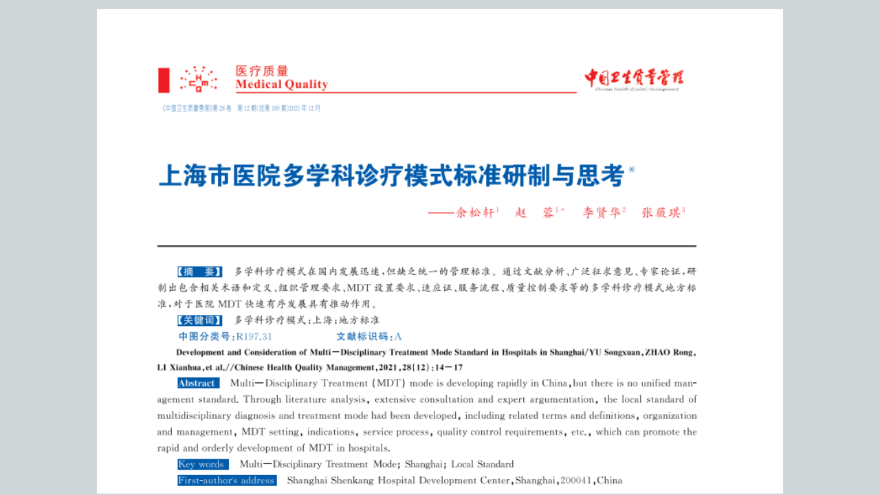

--- FILE ---
content_type: text/html; charset=utf-8
request_url: http://zk.cn-healthcare.com/doc-show-60640.html
body_size: 73074
content:
<!doctype html>
<html>
<head>
<meta charset="utf-8">
<meta http-equiv="X-UA-Compatible" content="IE=Edge" />
<meta http-equiv="Cache-Control" content="no-siteapp" />
<meta name="viewport" content="width=device-width, initial-scale=1.0, user-scalable=no"/>
<meta name="format-detection" content="telephone=no" />
<meta name="apple-mobile-web-app-capable" content="yes" />
<meta name="apple-mobile-web-app-status-bar-style" content="black" />
<title>上海市医院多学科诊疗模式标准研制与思考-智库</title>
<meta name="keywords" content="通过文献分析、广泛征求意见、专家论证、研制出包含相关术语和定义、组织管理要求、MDT设置要求、适应症、服务流程、质量控制要求等的多学科诊疗模式地方标准，对于医院MDT快速有序发展具有推动作用。" />
<meta name="description" content="通过文献分析、广泛征求意见、专家论证、研制出包含相关术语和定义、组织管理要求、MDT设置要求、适应症、服务流程、质量控制要求等的多学科诊疗模式地方标准，对于医院MDT快速有序发展具有推动作用。" />
<meta name="author" content="健康界"  />
<meta name="sharepic" content=""/>
<meta name="sharedesc" content=""/>
<meta name="sharetitle" content=""/>
<link rel="stylesheet" type="text/css" href="/Public/css/reader/pc/webpdfDemoPC.css"/>
<link rel="stylesheet" type="text/css" href="/Public/css/reader/pc/menusetting.css" />
<link rel="stylesheet" type="text/css" href="/Public/css/reader/pc/toolbar.css" />
<link rel="stylesheet" type="text/css" href="/Public/css/reader/pc/inkSign.css" />
<link rel="stylesheet" type="text/css" href="/Public/css/reader/webpdf.mini.css"/>
<link type="text/css" rel="stylesheet" href="/Public/css/common.css?version=1769995757">
<link type="text/css" rel="stylesheet" href="/Public/css/yxkUpload.css?version=1769995757">
<link type="text/css" rel="stylesheet" href="/Public/css/vip.css">
<script type="text/javascript" src="/Public/js/jquery.min.js"></script>
<script type="text/javascript" src="/Public/js/jquery.cookie.js"></script>
<script type="text/javascript" src="/Public/js/common.js"></script>
<script type="text/javascript" src="/Public/js/layer/layer.js"></script> 
</head>
<script type="text/javascript">
var system ={
    win : false,
    mac : false,
    xll : false
    };
    //检测平台
    var p = navigator.platform;
    system.win = p.indexOf("Win") == 0;
    system.mac = p.indexOf("Mac") == 0;
    system.x11 = (p == "X11") || (p.indexOf("Linux") == 0);
    //跳转语句
    if(system.win||system.mac||system.xll){
        //pc访问什么都不做
    }else{
        window.location.href = '//zk.cn-healthcare.com/wap/docview-60640.html';
}
</script>
<body class="doc_page">
<!--头部-->
<div class="zhezhaoceng"></div>
<div id="feedback" class="login_interface">
	<span id="feedbackclose" class="close" title="关闭" onclick="closetips()">x</span>
    <div class="inter">
      <div class="inter_tit"><span class="into">意见反馈</span><div class="clear"></div></div>
        <form id="feedbackform">
	        <table class="member">
	        	<tbody>
	            	<tr>
	                	<td class="user" align="right" width="90">姓名：</td>
	                    <td width="390"><input name="username_feedback" id="username_feedback" class="inform" placeholder="请输入您的姓名" type="text"></td>
	                </tr>
	                <tr>
	                	<td class="user" align="right">邮箱：</td>
	                    <td><input style="" name="email_feedback" id="email_feedback" class="inform" placeholder="您的邮箱" type="text"></td>
	                </tr>
	                <tr>
	                	<td class="user" align="right" valign="top">意见内容：</td>
	                  <td><textarea maxlength="500" name="feedbackcontent" id="feedbackcontent" onfocus="ss=setInterval(showWordCounts,600)" onblur="clearInterval(ss)" cols="" rows="" placeholder="您的问题或建议" ></textarea></td>
	                </tr>
	                <tr>
	                	<td></td>
	                    <td style="padding-top:10px;"><span style="font-size:12px;color:#999999;float:left;display:inline-block;">还可输入<span id="uninputspan">500</span>字</span><input class="sub" onclick="submitFeedback();" value="提交" type="button"></td>
	                </tr>
	            </tbody>
	        </table>
        </form>
    </div>
</div>
<!-- 知网弹框 -->
<div class="hownet_shadow" style="display: none;">
	<div class="hownet_box">
		<img src="https://files.cn-healthcare.com/study/img/college/hownet_box_close.png" class="hownet_box_close">
	    <p style="line-height: 28px;">&emsp;成为“北斗会员”<br>免费下载文献</p>
	    <div class="hownet_konw" style="bottom: 32px;">申请试用</div>
	</div>
</div>
<div id="feed_success" class="login_interface" style="left: 544.5px; top: 140.5px; display: none;">
    <div class="inter" style="min-height:50px;">
      <div class="inter_tit"><span class="into">意见反馈</span><span class="close" title="关闭"></span><div class="clear"></div></div>
       <div id="feedbackmsg" style="text-align:center;font-size:30px;color:#75BC16;padding:20px 0;">提交成功</div>
    </div>
</div>
<div class="headbox">
	<div class="headerbox">
		<a href="//zk.cn-healthcare.com/" class="newyxklogo"></a>
		<div class="bannerbtn">
			<a href="/">首页</a>
			<span></span>
			<a href="/doc/">文档</a>
			<span></span>
			<a href="/label/" id="zq">专区</a>
			<span></span>
			<!-- <a href="/book/">图书</a> -->
			<div class="nw-line" style="display: none;"></div>
			<div id="linkMore"></div> 
		</div>
        
        <div id="preLists" style="display: none;">
        	<!--<span class="L"></span>-->
            <ul>
                <li><a href="/labellist/daka/" >大咖专区</a></li>
				<li><a href="/labellist/jgou/" >机构专区</a></li>
				<li><a href="/labelmeet.html" >会议专区</a></li>
				<!--<li><a href="/labelyyzc.html" >医药政策专区</a></li>-->
				<li><a href="/labeldoccms.html" >医院管理案例</a></li>
                <!--<li>
                	<a href="/labelcase.html" >擂台赛案例 ▶</a>
                	<ul class="second_ul">
                		<li>
                			<a href="/labellist/case5">第五季</a>
                		</li>
                		<li>
                			<a href="/labellist/case4">第四季</a>
                		</li>
                		<li>
                			<a href="/labellist/case3">第三季</a>
                		</li>
                		<li>
                			<a href="/labellist/case2">第二季</a>
                		</li>
						<li>
                			<a href="/labellist/case1">第一季</a>
                		</li>
                	</ul>
                </li>-->
            </ul>
            <!--<span class="R"></span>-->
        </div>

		<div id="beforelogin" class="registerlogin" >
			<a href="javascript:;" onclick="register()" class="register"><span class="pc-register">注册</span></a>
		    <a href="javascript:;" onclick="isLogin()"><span class="loginiocn">登录</span></a>
		    <div class="clear"></div>
		</div>

		<div id="afterlogin" class="registerlogin-after"  >
			<div class="loginbox">
				<div >
					<!--<a href="javascript:;" onclick="logout();" class="logout">退出</a>-->
					<a  href="/mycenter.html" target="_blank" class="nicknamed"></a>
					<a href="/mycenter.html" target="_blank" class="nickpicadd"><img class="login-header" ></a>
				</div>
				<div class="clear"></div>
			</div>
			<ul class="zk_ul">
				<li><a href="/mycenter.html" target="_blank">我的主页</a></li>
				<!--<li><a href="http://zk.cn-healthcare.com/center/upload" target="_blank">上传文件</a></li>-->
				<li><a href="https://ucenter.cn-healthcare.com/member/baseinfo" target="_blank">账号设置</a></li>
				<li><a href="javascript:void(0)" onclick="logout();" >退出</a></li>
			</ul>
		</div>

		<div class="cenheader">
			<a href="//www.cn-healthcare.com/" target="_blank">健康界首页</a>
			<em></em>
			<div class="yxkewm">健康界APP<div class="yxkewmbox"><img src="/Public/images/newyxk-ewm.jpg"></div></div><em></em>
			<span class="yxkyjfk" onclick="feedbackt()">意见反馈</span>
			
		</div>
		<div class="clear"></div>	
	</div>	
</div>
<!--回到顶部start-->
<a href="javascript:void(0);" id="return-top" style="display: block;"></a>
<!--回到顶部end-->
<script>
var type = 0;
if(type==0){
	$(".nw-line").show();
	$(".bannerbtn>a:nth-child(3)").attr("class","nw-nowpage");
}else if(type==1){
	$(".nw-line").show();
	$(".bannerbtn>a:nth-child(5)").attr("class","nw-nowpage");
}else if(type==3){
	$(".nw-line").show();
	$(".bannerbtn>a:nth-child(9)").attr("class","nw-nowpage");
}else if(type==4){
	$(".nw-line").show();
	$(".bannerbtn>a:nth-child(1)").attr("class","nw-nowpage");
}else if(type==5){
	$(".nw-line").show();
	$(".bannerbtn>a:nth-child(5)").attr("class","nw-nowpage");
}else if(type==7){
	$(".nw-line").show();
	$(".bannerbtn>a:nth-child(9)").attr("class","nw-nowpage");
}

//返回顶部
$("#return-top").hide();
$(window).scroll(function(){
	if ($(window).scrollTop()>100){
		$("#return-top").fadeIn();
	}else{
		$("#return-top").fadeOut();
	}
});

//当点击跳转链接后，回到页面顶部位置
$("#return-top").on("click",function(){
	$('body,html').animate({scrollTop:0},500);
	return false;
});

$(document).ready(function() {
	$(".bannerbtn>a:nth-child(1)").hover(function(){
		$(".bannerbtn>a:nth-child(1)").css('color','#3997F6');
	},function(){
		$(".bannerbtn>a:nth-child(1)").css('color','#333');
	});	
	$("#zq").hover(function(){
		$(".bannerbtn>span:nth-child(6)").css('height','65px');
		$(".bannerbtn>span:nth-child(6)").css('box-shadow','-1px 0 3px rgba(0,0,0,0.1)');
		$(".bannerbtn>span:nth-child(6)").css('top','0');
		$(".bannerbtn>span:nth-child(8)").css('height','65px');
		$(".bannerbtn>span:nth-child(8)").css('box-shadow','1px 0 3px rgba(0,0,0,0.1)');
		$(".bannerbtn>span:nth-child(8)").css('top','0');
		$("#zq").css('color','#3997F6');
	},function(){
		$(".bannerbtn>span:nth-child(6)").css('height','24px');
		$(".bannerbtn>span:nth-child(6)").css('box-shadow','none');
		$(".bannerbtn>span:nth-child(6)").css('top','20px');
		$(".bannerbtn>span:nth-child(8)").css('height','24px');
		$(".bannerbtn>span:nth-child(8)").css('box-shadow','none');
		$(".bannerbtn>span:nth-child(8)").css('top','20px');
		$("#zq").css('color','#333');
	});
	$("#preLists").hover(function(){
		$(".bannerbtn>span:nth-child(6)").css('height','65px');
		$(".bannerbtn>span:nth-child(6)").css('box-shadow','-1px 0 3px rgba(0,0,0,0.1)');
		$(".bannerbtn>span:nth-child(6)").css('top','0');
		$(".bannerbtn>span:nth-child(8)").css('height','65px');
		$(".bannerbtn>span:nth-child(8)").css('box-shadow','1px 0 3px rgba(0,0,0,0.1)');
		$(".bannerbtn>span:nth-child(8)").css('top','0');
	},function(){
		$(".bannerbtn>span:nth-child(6)").css('height','24px');
		$(".bannerbtn>span:nth-child(6)").css('box-shadow','none');
		$(".bannerbtn>span:nth-child(6)").css('top','20px');
		$(".bannerbtn>span:nth-child(8)").css('height','24px');
		$(".bannerbtn>span:nth-child(8)").css('box-shadow','none');
		$(".bannerbtn>span:nth-child(8)").css('top','20px');
	});
})
// 知网
$('.jump_zhiwang').click(function(){
	sendLog("click",'zgzw','','');
	if(isLogin()){
		$.ajax({
		   type: "get",
		   url: "https://www.cn-healthcare.com/freezingapi/api/public/zgzw",
		   data:{
			   'memToken': $.cookie("memToken")
		   },
		   success: function(res){
			   if(res && res.code==0){
				   window.open(res.url,'_blank');
			   }else{
				  if(res && res.code==103){
					 $('.hownet_shadow').show()
				  }
			   }
		   }
		});
	}
})
// 中华
$('.jump_zhonghua').click(function(){
	sendLog("click",'zhyx','','');
	if(isLogin()){
		$.ajax({
		   type: "get",
		   url: "https://www.cn-healthcare.com/freezingapi/api/public/cma",
		   data:{
			   'memToken': $.cookie("memToken")
		   },
		   success: function(res){
			   if(res && res.code==0){
				   window.open(res.url,'_blank');
			   }else{
				  if(res && res.code==103){
					 $('.hownet_shadow').show()
				  }
			   }
		   }
		});
	}
})

$('.hownet_box_close').click(function(){
	$('.hownet_shadow').hide()
})
$('.hownet_konw').click(function(){
	$('.hownet_shadow').hide();
	location.href='https://www.cn-healthcare.com/vip_pc/personal_index.html';
})
</script>
<div class="search-upload-box">
    <!--搜索-->
    <form action="/search.html" method="POST" id="search">
<div class="searchbox">
	<div class="searchinput">
		<input type="text" name="keyword" class="inputsearch" placeholder="输入关键词" value="" autocomplete="off" autocorrect="off" autocapitalize="off" spellcheck="false" />
		<input type="hidden" name="type" value="0" />
		<span class="searchbtn hovered" onclick="search();">搜索</span>
		<div class="jticon"></div>
		<div class="clear"></div>
		<div class="listreci">
			<ul class="downlist"></ul>
		</div>
	</div>	
	<div class="seaclist">
		<div class="radiolist" id="radiolist1">
			<input type="radio" id="radio-1-1" name="format" class="regular-radio" value="" checked	/><label for="radio-1-1"></label>
			<span>全部</span>
		</div>
		<div class="radiolist" id="radiolist2">
			<input type="radio" id="radio-1-2" name="format" class="regular-radio" value="doc" /><label for="radio-1-2"></label>
			<span>DOC</span>
		</div>
		<div class="radiolist" id="radiolist3">
			<input type="radio" id="radio-1-3" name="format" class="regular-radio" value="ppt" /><label for="radio-1-3"></label>
			<span>PPT</span>
		</div>
		<div class="radiolist" id="radiolist4">
			<input type="radio" id="radio-1-4" name="format" class="regular-radio" value="pdf" /><label for="radio-1-4"></label>
			<span>PDF</span>
		</div>
		<div class="radiolist" id="radiolist5">
			<input type="radio" id="radio-1-5" name="format" class="regular-radio" value="xls" /><label for="radio-1-5"></label>
			<span>XLS</span>
		</div>
		<!--<div class="radiolist" id="radiolist6">
			<input type="radio" id="radio-1-6" name="format" class="regular-radio" value="mp4" /><label for="radio-1-6"></label>
			<span>MP4</span>
		</div>
		<div class="radiolist" id="radiolist7">
			<input type="radio" id="radio-1-7" name="format" class="regular-radio" value="flv" /><label for="radio-1-7"></label>
			<span>FLV</span>
		</div>-->
		<div class="radiolist" id="radiolist8">
			<input type="radio" id="radio-1-8" name="format" class="regular-radio" value="book" /><label for="radio-1-8"></label>
			<span>图书</span>
		</div>
	</div>
</div>
</form>
<script>
var type = 0;
var format = '';
$("input[name='format']").each(function(i){
	if(format==$(this).val()){
		$(this).attr("checked","checked");
	}
});
if(type==0){
	$("#radiolist6").hide();
	$("#radiolist7").hide();
	$("#radiolist8").hide();
}else if(type==1){
	$("#radiolist2").hide();
	$("#radiolist3").hide();
	$("#radiolist4").hide();
	$("#radiolist5").hide();
	$("#radiolist8").hide();
}else if(type==2){
	$("#radiolist2").hide();
	$("#radiolist3").hide();
	$("#radiolist5").hide();
	$("#radiolist6").hide();
	$("#radiolist7").hide();
	$("#radiolist8").hide();
}else if(type==3){
	$("#radiolist2").hide();
	$("#radiolist3").hide();
	$("#radiolist4").hide();
	$("#radiolist5").hide();
	$("#radiolist6").hide();
	$("#radiolist7").hide();
	$("#radiolist8").hide();
}
var url = httpUrl+"api_search_tips.html";
$.getJSON(url,function(data){
	$.each(data,function(idx,item){
		$(".downlist").append("<li onclick=\"search_tips('"+item.key+"')\"><span>"+(idx+1)+"</span><p>"+item.key+"</p></li>");
	}); 
	$(".downlist").append('<div class="clear"></div>');
});
</script>
    
    <!--上传-->
    <div class="uploadbox" style="display: flex; justify-content: center; align-items: center;">
	<!--<span class="uploadwjbtn hovered" onclick="upload();">上传我的文件</span>-->
	<p class="wjallcounts">已有<em>16941</em>份文件
	<!--文档-->
	</p>
</div>
<script>
var url = httpUrl+"api_doc_sum.html";
var type = 0;
$.post(url,{"type":type},function(data){
	$(".wjallcounts em").html(data);
});
</script>
    <div class="clear"></div>
</div>
<div class="doccontentWrap">
    <div class="doccontentleft">
        <div class="doccontentmain">
            <div class="titletop">
                <h1 data-doc-id="60640" data-doc-title="上海市医院多学科诊疗模式标准研制与思考" data-doc-format="pdf">
                    <span><img src="/Public/images/icon-pdf.jpg" style="margin-bottom: -3px;padding-right: 8px;"></span>上海市医院多学科诊疗模式标准研制与思考                </h1>
            </div>
            <div class="docimgbox">
                <!--<div class="imgbox">-->
                <div class="showPpt imgbox">
                    <div id="documentViewer">
                        <div id="main" class="fwr-pc-main">
                            <div id="menu" class="fwr-menu-list"></div>
                            <div id="left" class="fwr-menulist-left">
                                <div id="setting" class="fwr-setting">
                                    <div id="fwr-menu-setting" style="overflow: auto;" class="fwr-setting-tools"></div>
                                </div>
                            </div>
                            <div id="right" class="fwr-pc-right">
                                <div id="toolbar" class="fwr-toolbar">
                                    <ul>
                                        <li>
                                            <ul id="selectPagePanel" class="fwr-select-page">
                                                <li class="fwr-toolbar-page-prev">
                                                    <a id="btnGotoPrevPage" class="fwr-toolbar-page-icons fwr-toolbar-page-prev"></a> 
                                                    <span class="fwr-toolbar-tip"> 
                                                        <strong data-i18n="[html]PCLng.ToolBar.PreviousPage">Previous Page</strong><br />
                                                        <div data-i18n="[html]PCLng.ToolBar.PreviousPageTip">Go back one page</div>
                                                    </span>
                                                </li>
                                                <li class="fwr-toolbar-page-next" style="float: right;">
                                                    <a id="btnGotoNextPage" class="fwr-toolbar-page-icons fwr-toolbar-page-next"></a> 
                                                    <span class="fwr-toolbar-tip"> 
                                                        <strong data-i18n="[html]PCLng.ToolBar.NextPage">Next Page</strong><br />
                                                        <div data-i18n="[html]PCLng.ToolBar.NextPageTip">Go forward one page</div>
                                                    </span>
                                                </li>
                                            </ul>
                                        </li>
                                        <li>
                                            <ul id='zoomPagePanel' class="fwr-select-zoom">
                                                <li class="fwr-select-zoom-out">
                                                    <a id="btnZoomOut" class="fwr-select-zoom-out fwr-select-zoom-icons"></a> 
                                                    <span class="fwr-toolbar-tip"> 
                                                        <strong data-i18n="[html]PCLng.ToolBar.ZoomOut">Zoom Out</strong><br />
                                                        <div data-i18n="[html]PCLng.ToolBar.ZoomOutTip">Zoom Out</div>
                                                    </span>
                                                </li>
                                                <li class="fwr-select-zoom-in" style="float: right;">
                                                    <a id="btnZoomIn" class="fwr-select-zoom-in fwr-select-zoom-icons"></a>
                                                    <span class="fwr-toolbar-tip"> 
                                                        <strong data-i18n="[html]PCLng.ToolBar.ZoomIn">Zoom In</strong><br />
                                                        <div data-i18n="[html]PCLng.ToolBar.ZoomInTip">Zoom In</div>
                                                    </span>
                                                </li>
                                            </ul>
                                        </li>
                                        <li >
                                            <p id="btnSinglePage" class="fwr-toolbar-icons fwr-toolbar-singlepage"></p>
                                            <span class="fwr-toolbar-tip"> 
                                                <strong data-i18n="[html]PCLng.ToolBar.SinglePage">Single Page</strong><br />
                                                <div data-i18n="[html]PCLng.ToolBar.SinglePageTip">View one page at one a time</div>
                                            </span>
                                        </li>
                                        <li>
                                            <p id="btnContinuesPage" class="fwr-toolbar-icons fwr-toolbar-continuespage selected"></p>
                                            <span class="fwr-toolbar-tip"> 
                                                <strong data-i18n="[html]PCLng.ToolBar.ContinuesPage">Continues</strong><br />
                                                <div data-i18n="[html]PCLng.ToolBar.ContinuesPageTip">View pages continuously with scrolling enabled</div>
                                            </span>
                                        </li>
                                        <li style="float: right;">
                                            <p id="fullsceen" class="fwr-toolbar-icons fwr-toolbar-fullsceen"></p>
                                            <span class="fwr-toolbar-fullscreen-tip"> 
                                                <strong data-i18n="[html]PCLng.ToolBar.FullScreen">Full Screen</strong><br />
                                                <div data-i18n="[html]PCLng.ToolBar.FullScreenToolTip">View document in full screen mode</div>
                                            </span>
                                        </li>
                                    </ul>
                                </div>
                                <div id="frame">
                                    <div id="fields_highlight" class="fwr_fields_highlight_div" style="display:none;">
                                        <span class="leftPanel">This file contains interactive form fields.</span>
                                        <div class="rightPanel">
                                            <button class="butClose" id="btnHighlightClose" type="button"></button>
                                            <button class="fwr_button butHighlight" id="btnHighlightFormField" type="button">Highlight Fields</button>
                                        </div>
                                    </div>
                                    <div id="navigationPanel" class="fwr-Nav-panel" style="display: none">
                                        <div id="searchPanel" class="fwr-search-panel" style="display: none">
                                            <div id="searchArea">
                                                <div class="fwr-search-tip" data-i18n="[html]PCLng.Panel.SearchFor">What Word or phrase would you like to search for?</div>
                                                <div id="fwr_search_box_buttom_frame" class="fwr_search_box_buttom_frame fwr-search-tip">
                                                    <span class="fwr_search_split_button" title="" tabindex="0" id="FindSplitButton-Small"> 
                                                        <a tabindex="-1" style="float: left; height: 100%;" title=""> 
                                                            <span style="float: left; padding-top: 4px;"> 
                                                                <img alt="" id="searchBtnIcon" src="//share.cn-healthcare.com/foxit-webpdf-web/images/pc/search.png" style="" />
                                                            </span>
                                                        </a>
                                                    </span> 
                                                    <input id="searchTextInput" class="fwr_search_box" type="text" autocomplete="off" title="" maxlength="255">
                                                </div>
                                                <div id="searchResultTip" style="margin-left: 10px; display: inline-block;"></div>
                                                <div style="display: inline-block; width: 100%;">
                                                    <img class="fwr-search-next-last" src="//share.cn-healthcare.com/foxit-webpdf-web/images/pc/next.png" id="btnSearchNext" /> 
                                                    <img class="fwr-search-next-last" src="//share.cn-healthcare.com/foxit-webpdf-web/images/pc/last.png" id="btnSearchPrevious" />
                                                </div>
                                            </div>
                                        </div>                  
                                    </div>
                                    <div class="fwr-inksign-list" id="inkSignList">
                                        <div class="fwr-Nav-panel-title" data-i18n="[html]CommonLng.SettingList.Panel.InkSign">InkSign List</div>
                                    </div>
                                    <div id="docViewer" style="background: #fff;"></div>
                                </div>
                            </div>
                        </div>
                    </div>
                </div>
            </div>
        </div>
        <div class="docfooter">
            <div class="countleft">
                <span><b class="bf"></b>5092</span>
                                    <span onclick="dianzan('60640',0,this);"><b class="zan"></b>0</span>                                    <span onclick="shoucang('60640',0,this);"><b class="sc"></b>0</span>            </div>
            <div class="bdsharebuttonbox" id="shareicon" data-tag="share_1" style="margin-left: 50px;">
                <em>分享：</em>
                <a href="javascript:;"  data-cmd="tsina"  style="background-position:-165px -42px;"></a>
            </div>
            <div class="bdsharebuttonbox" id="shareicon" data-tag="share_2">
                <a href="javascript:;"  data-cmd="weixin" style="background-position:-209px -42px;"></a>
            </div>
           
            <div class="cr_header_right" style="float: left;margin-left: 10px;">
                <div class="vip_footer course_footer">
                	<div class="vip_footer_img cf_buy_vip">
                		<img src="https://files.cn-healthcare.com//skin/default/images/new_vip/img/wap/vip_footer_icon.png" alt="">
                		<i style="font-style: normal;"></i>
                		<span>立即开通<img src="https://files.cn-healthcare.com//skin/default/images/new_vip/img/wap/now_open_arrow_icon.png" alt=""></span>
                	</div>
                	
					<div class="cf_footer_bar">
						<div class="cf_footer_btn cf_footer_btn4">会员专享价 ¥0.00</div>
						<div class="cf_footer_btn cf_footer_btn5">会员专享</div>
						<div class="cf_footer_btn cf_footer_btn6">
							<div onclick="xiazait('60640','0');">会员免费观看下载</div>
													</div>
						<div class="cf_footer_btn cf_footer_btn7">仅限会员，立即免费申请</div>
						<div class="cf_footer_btn cf_footer_btn8">会员价¥0.00<span>原价¥0</span></div>
						<div class="cf_footer_btn cf_footer_btn9">
							<div>
								<div class="cf_footer_btn9_1">购买¥0</div>
								<div class="cf_footer_btn9_2">会员价¥0.00</div>
							</div>
						</div>
						<div class="cf_footer_btn cf_footer_btn10" >
							<div onclick="xiazait('60640','0');">免费观看下载</div>
													</div>
						<div class="cf_footer_btn cf_footer_btn11">立即购买¥0</div>
						<div class="cf_footer_btn cf_footer_btn12">¥0</div>
						<div class="cf_footer_btn cf_footer_btn13">
							<div>
								<div class="cf_footer_btn13_1">原价¥0</div>
								<div class="cf_footer_btn13_2">会员免费观看</div>
							</div>
						</div>
                        <div class="cf_footer_btn cf_footer_btn14">
                            <div onclick="xiazait('60640','0');">免费观看下载</div>
                                						</div>
					</div>
                	<!-- <div class="vip_footer_btn4">认证后免费阅读全部内容</div> -->
                </div>
            </div>
            <div class="clear"></div>
        </div>
    </div>
    <div class="doccontentright">
        <div class="siderightbox">
            <div class="sidetitle">
                <h5>贡献者</h5>
                <div class="clear"></div>
            </div>
            <div class="authorbox">
                <div class="picimg">
                    <!--https://ucenter.cn-healthcare.com/dynamic/other/index?memCard=36b8a4561117427093895b324ae29b30-->
                    <a href="//zk.cn-healthcare.com/uploader/36b8a4561117427093895b324ae29b30" target="_blank">
                    <img src="//ucenter.cn-healthcare.com/upload/image/headImages/20210713/74a7c321-e485-44d7-bbd2-78a59e1f12dc.png" ></a>
                </div>
                <div class="namebox">
                    <p class="name">
                        <p class="authorname" id="jggrid">
                            <a href="//zk.cn-healthcare.com/uploader/36b8a4561117427093895b324ae29b30" title="中国卫生质量管理杂志社" target="_blank">
                                                        中国卫生质量管理杂志社                            </a>
                            
                                                        
                                                            <span class="mtpru-mess mtmessmt"><em>媒体</em></span>                                                                                        </p>
                    </p>
                    <p class="time">贡献于 2022-02-20</p>
                </div>
                <div class="clear"></div>
            </div>
            <div class="zhsh-list">
                <ul>
                    <li><em>15091</em><b>积分</b></li>
                    <li><em>285</em><b>文档</b></li>
                    <li><em>0</em><b>视频</b></li>
                    <div class="clear"></div>
                </ul>
            </div>
            <div class="siderightbtn">
                                    <a href="javascript:;" onclick="follow('36b8a4561117427093895b324ae29b30');" id="follow">+关注</a>                <a href="javascript:;" onclick="sendMessage('36b8a4561117427093895b324ae29b30');" >私信</a>
                <div class="clear"></div>
            </div>
        </div>
        <div class="siderightbox">
            <div class="sidetitle">
                <h5>贡献者文档推荐</h5>
                <a href="/doclist/36b8a4561117427093895b324ae29b30"></a>
                <div class="clear"></div>
            </div>
            <div class="recomm">
                <ul>
                   <li>
                        <a href="/doc-show-63534.html">
                            <h4>以医院为基本单元的脑死亡判定质控团队建设</h4>
                            <p>
                                <span>阅读：7779</span>
                                <span>
                                                                            免费                                </span>
                            </p>
                        </a>
                    </li><li>
                        <a href="/doc-show-63533.html">
                            <h4>医院退休人员志愿服务动机与激励需求调查分析</h4>
                            <p>
                                <span>阅读：10155</span>
                                <span>
                                                                            免费                                </span>
                            </p>
                        </a>
                    </li><li>
                        <a href="/doc-show-63532.html">
                            <h4>新重症医学医疗质量控制指标体系构建</h4>
                            <p>
                                <span>阅读：7756</span>
                                <span>
                                                                            免费                                </span>
                            </p>
                        </a>
                    </li>                </ul>
            </div>
        </div>        <div class="siderightbox">
            <div class="sidetitle">
                <h5>猜你喜欢</h5>
                <a href="/doclist/class0"></a>
                <div class="clear"></div>
            </div>
            <div class="recomm">
                <ul>
                    <li>
                        <a href="/doc-show-57354.html">
                            <h4>深化医疗服务价格改革试点方案—学习课件</h4>
                            <p>
                                <span>阅读：5458</span>
                                <span>
                                    29元
                                                                                                            </span>
                                <span>贡献者：吴诚睿</span>
                            </p>
                        </a>
                    </li><li>
                        <a href="/doc-show-57288.html">
                            <h4>长期处方管理规范（试行）—学习课件</h4>
                            <p>
                                <span>阅读：5932</span>
                                <span>
                                    29元
                                                                                                            </span>
                                <span>贡献者：吴诚睿</span>
                            </p>
                        </a>
                    </li><li>
                        <a href="/doc-show-57287.html">
                            <h4>1.2 课程工具介绍</h4>
                            <p>
                                <span>阅读：5420</span>
                                <span>
                                    199元
                                                                                                            </span>
                                <span>贡献者：秋叶利宇</span>
                            </p>
                        </a>
                    </li><li>
                        <a href="/doc-show-57286.html">
                            <h4>1.1 为什么人人都应该学习手绘</h4>
                            <p>
                                <span>阅读：4473</span>
                                <span>
                                    199元
                                                                                                            </span>
                                <span>贡献者：秋叶利宇</span>
                            </p>
                        </a>
                    </li><li>
                        <a href="/doc-show-57285.html">
                            <h4>8-2 让你一记就上瘾的电子财务笔记</h4>
                            <p>
                                <span>阅读：4869</span>
                                <span>
                                    199元
                                                                                                            </span>
                                <span>贡献者：秋叶利宇</span>
                            </p>
                        </a>
                    </li>                </ul>
            </div>
        </div>    </div>
    <div class="clear"></div>
</div>
<!-- 判断弹框 -->
	<div class="v_alert_shadow" style="display: none;">
		<div class="v_alert_box">
			<div class="v_alert_title"><span>试看结束</span><img src="https://files.cn-healthcare.com/study/img/v_alert_close.png" alt=""></div>
			<div class="v_alert_info v_alert_info4">
				<p>会员价购买该文档<br>即可学习完整内容</p>
				<div class="v_alert_btn">会员价 ¥0.00</div>
			</div>
			<div class="v_alert_info v_alert_info5">
				<p>本文档为会员专享文档<br>开通会员后，可以会员价购买本文档</p>
				<div class="v_alert_btn">开通会员</div>
			</div>
			<div class="v_alert_info v_alert_info7">
				<p>开通会员可免费学习本文档</p>
				<div class="v_alert_btn">
					<!-- <div class="v_alert_info7_1">
						立即购买 ¥0					</div>
					<div class="v_alert_info7_2">
						免费开通会员
					</div> -->
					开通会员
				</div>
			</div>
			<div class="v_alert_info v_alert_info8">
				<p>您是会员，以会员价购买本文档<br>即可学习完整内容</p>
				<div class="v_alert_btn">会员价 ¥0.00<span>原价 ¥0</span></div>
			</div>
			<div class="v_alert_info v_alert_info9">
				<p>单独购买本文档或开通会员以会员价<br>购买本文档，即可学习完整内容</p>
				<div class="v_alert_btn">
					<div class="v_alert_info9_1">立即购买 ¥0</div>
					<div class="v_alert_info9_2">开通会员</div>
				</div>
			</div>
			<div class="v_alert_info v_alert_info11">
				<p>购买该文档<br>即可学习完整内容</p>
				<div class="v_alert_btn">立即购买 ¥0</div>
			</div>
			<div class="v_alert_info v_alert_info12">
				<p>以限时抢购价购买该文档<br>即可学习完整内容</p>
				<div class="v_alert_btn">¥0</div>
			</div>
			<div class="v_alert_info v_alert_info13">
				<p>开通会员或单独购买本文档<br>即可学习完整内容</p>
				<div class="v_alert_btn">
					<div class="v_alert_info13_1">立即购买 ¥0</div>
					<div class="v_alert_info13_2">开通会员</div>
				</div>
			</div>
		</div>
	</div>
<!-- 认证弹框 -->
<div class="authentication_shadow" style="display: none;">
	<div class="authentication_shadow_box">
		<p>认证后免费阅读~</p>
		<div class="go_authentication">去认证</div>
	</div>
</div>
<!--下载提示弹出框-->
<div class="zhezhao" style="display:none;"></div>
<div class="tanchubox" style="display:none;">
    <!--扣除积分-->
    <div class="deductjf" id="deductjft1">
        <div>
            <h4 class="h1 payway" onclick="payway(1);">扣除积分</h4>
            <h4 class="h2" onclick="payway(2);">兑换劵</h4>
            <a href="javascript:;" class="delete" onclick="closediva();"></a>
        </div>
        <div class="clear"></div>
        <div>
            <div class="filesize">
                <h5>上海市医院多学科诊疗模式标准研制与思考</h5>
                <p>大小：
                    5M
                                    </p>
            </div>
            <div>
                <p class="useinte">下载本文档将消耗您<b>0</b>积分</p>
                <p class="totalinte">您目前拥有  积分</p>
                <a href="javascript:;" class="downbtn" onclick="xiazai('60640','0');">下载</a>
                <!-- <a href="javascript:;" class="cancel" onclick="closediva();">取消</a> -->
            </div>
        </div>
    </div>
    <div class="deductjf" id="deductjft2" style="display:none">
        <div>
            <h4 class="h1 payway" onclick="payway(1);">扣除积分</h4>
            <h4 class="h2" onclick="payway(2);">兑换劵</h4>
            <a href="javascript:;" class="delete" onclick="closediva();"></a>
        </div>
        <div class="clear"></div>
        <div class="quan filesize" style="font-size: 16px;"></div>
        <div>
            <a id="ucard" href="javascript:;" class="downbtn" onclick="usecard();">使用</a>
        </div>
    </div>
    </div>
<div class="upload_shadow">
    <div class="sign_window" >
        <img class="sign_close" src="https://files.cn-healthcare.com/study/static/wap/img/si_close.png" alt="关闭" />
        <div class="sign_content" >
            <div class="sign_title">学习签到</div>
            <div class="sign_list">
                <span>姓名</span>
                <div>
                    <input class="sign_input" id="up_name" type="text" placeholder="请填写姓名" value="" />
                </div>
            </div>
            <div class="sign_list">
                <span>单位</span>
                <div>
                    <input class="sign_input" id="up_company" type="text" placeholder="请填写单位" value="" />
                </div>
            </div>
            <div class="sign_list">
                <span>职务</span>
                <div>
                    <input class="sign_input" id="up_zhiwu" type="text" placeholder="请填写职务" value="" />
                </div>
            </div>
            <div class="sign_list">
                <span>联系方式</span>
                <div>
                    <input class="sign_input" id="up_phone" onkeyup="value=value.replace(/[^0-9]/g,'')" type="text" placeholder="请填写联系方式" value="" />
                </div>
            </div>
            <div class="sign_list">
                <span>邮箱</span>
                <div>
                    <input class="sign_input" id="up_email"  type="text" placeholder="请填写邮箱地址" value="" />
                </div>
            </div>
            <div class="sign_btns">签到</div>
        </div>
    </div>
</div>
<!--底部-->           

<div class="bottom">
	<div class="bottombox">
        <div class="bottomboxa">
            <a target="_blank" href="/about/aboutus"><b><img src="/Public/images/bottompicicon1.png"></b>关于智库</a> 
            <a target="_blank" href="/about/copyrights"><b><img src="/Public/images/bottompicicon2.png"></b>版权声明</a> 
            <a target="_blank" href="/about/scoreusual"><b><img src="/Public/images/bottompicicon3.png"></b>积分用途</a> 
            <a target="_blank" href="/about/helpful"><b><img src="/Public/images/bottompicicon4.png"></b>帮助中心</a>
            <div class="clear"></div>
        </div>
        <div class="hezuopan">
			<h1>合作伙伴</h1>
			<div class="pannerlist">
								<a href="http://www.chinanurse.org/" target="_blank">护理界</a><a href="http://jb.999ask.com/" target="_blank">疾病百科</a>			</div>		
		</div>
        <div class="clear"></div>
    </div>
    
    <div class="bottomboxd" style="width:770px">
        <div class="mtzc">
            <img src="//files.cn-healthcare.com/zjyl/mtztbg.png" height="45" width="49">
        </div>
        <div class="jkjlogo">
            <a href="//www.cn-healthcare.com/" target="_blank">
                <img src="//files.cn-healthcare.com/zjyl/logobom.png" height="33" width="75">
            </a>
        </div>
        <span class="linebg"></span>
        <p>©2012&nbsp;&nbsp;北京华媒康讯信息技术股份有限公司&nbsp;&nbsp;All Rights Reserved.&nbsp;&nbsp;注册地址：北京&nbsp;&nbsp;联系电话：(010)82736610</p>
        <p>
            <a target="_blank" href="//www.miibeian.gov.cn" rel="nofollow" style="display:inline-block; margin-right:5px;font-weight:300;">京ICP证150092号</a> 
            <a style="display:inline-block;text-decoration:none;height:20px;line-height:20px; font-weight:300;" href="//www.beian.gov.cn/portal/registerSystemInfo?recordcode=11010802020745" rel="nofollow" target="_blank">
                <img style="display:inline-block;" alt="健康界备案" src="/Public/images/transparent.png">京公网安备 11010802020745号 工商备案公示信息
            </a>
        </p>
        <div class="clear"></div>
    </div>
    
</div>

<!--错误提示框-->
<div class="tipsxx" style="display: none"></div>

<script>
window._bd_share_config={
	"common":{
		"bdText":"#健康界-医享库#上海市医院多学科诊疗模式标准研制与思考",
		"bdPic":"//docs.cn-healthcare.com/sharedoc/swf_files/20220220/89cc24aaba2540ac9776b3d225413bfc-thumb.png",
		"bdSign":"off"
	},
	"share":[{
		"tag" : "share_1",
		"bdUrl":"https://zk.cn-healthcare.com/wap/docview-60640.html"
	},{
		"tag" : "share_2",
		"bdUrl":"https://zk.cn-healthcare.com/wap/docview-60640.html"
	}]
};
	with(document)0[(getElementsByTagName('head')[0]||body).appendChild(createElement('script')).src='/Public/js/bdshare/api/js/share.js?v=89860593.js?cdnversion='+~(-new Date()/36e5)];
</script>
<script src="//www.cn-healthcare.com/js/jkj.js"></script>

<script charset="UTF-8" src="//files.cn-healthcare.com/lib/sensorsdata/sensorsdata.min.js"></script>
<script src="//files.cn-healthcare.com/lib/sensorsdata/sensorsdata-init.js"></script>
<script>sensors.quick('autoTrack');</script>

<script>
var _hmt = _hmt || [];
(function() {
  var hm = document.createElement("script");
  hm.src = "//hm.baidu.com/hm.js?9e12426f0372753b30a0f97c7d074058";
  var s = document.getElementsByTagName("script")[0]; 
  s.parentNode.insertBefore(hm, s);
})();
</script>

<script type="text/javascript" src="/Public/js/webpdf/reader/thirdparty/i18next-1.6.0.min.js"></script>
<script type="text/javascript" src="/Public/js/webpdf/jquery-migrate-1.2.1.js"></script>
<script type="text/javascript" src="/Public/js/webpdf/reader/thirdparty/jquery.fullscreen.js"></script>
<script type="text/javascript" src="/Public/js/webpdf/reader/thirdparty/jquery.PrintArea.js"></script>
<script type="text/javascript" src="/Public/js/webpdf/reader/thirdparty/spectrum.js"></script>
<script type="text/javascript" src="/Public/js/webpdf/reader/control/common/common.js?version=1769995757"></script>
<script type="text/javascript" src="/Public/js/webpdf/reader/control/common/config.js"></script>
<script type="text/javascript" src="/Public/js/webpdf/reader/control/common/inksignlistmanager.js"></script>
<script type="text/javascript" src="/Public/js/webpdf/reader/control/pc/menusetting.js"></script>
<script type="text/javascript" src="/Public/js/webpdf/reader/control/pc/inksign.js"></script>
<script type="text/javascript" src="/Public/js/webpdf/reader/control/pc/toolbar.js"></script>
<script type="text/javascript" src="/Public/js/webpdf/reader/release/webpdf.tools.mini.js?v=20130426"></script>
<script type="text/javascript" src="/Public/js/webpdf/jquery.form.min.js"></script>
<script type="text/javascript" src="//daxue.cn-healthcare.com/static/college/js/toast.js"></script>

<script>
/** get current browse language and user setting language. */
var language = getBrowseLanguage();

/** 
 * Event triggerred to initialize local language after DOM loaded. 
 */
var member_card = $.cookie("authentication_member_card");
var needlogin = parseInt(0, 10) || 0; //是否需要登陆：0不需要，1需要，2认证
var vipquanyi = 0; //是否纳入vip：0纳入，1不纳入
var isvip = parseInt(0, 10) || 0; //会员专享   是否是vip课程   0否   1是
var vip_price = 0.00; //会员价格
var shidu = parseInt(1, 10) || 0; //是否试读：0否，1是
var doc_pay_type = 0; //文档支付类型，0-免费，1-积分，2-现金（包括康宝） 目前数据库没有1的支付类型
var price = 0; //文档积分或现金，默认0，当doc_pay_type=2时，该字段代表文档为现金支付文档，doc_pay_type=1时为积分下载文档
var isbuy = 0; //是否购买：0未购买，1购买
var vipLevel = 0;
var jigouvip = 0;
var vipPlus = 0;
var rz_memType = 0; //会员标识
var rz_memIsyijiehui = 0; //会员标识
var rz_memAuthStatus = 0; //会员标识
var is_free = 0; //是否限免，0-不限免，1-限免，默认：0
var renzhengtemp = 0; //认证模板：0统一认证，1无认证资料，2无职务及认证资料
var shenfenflag = 0; //0需要选择身份 1直接进医务人员信息页
var needloginLabel = true;

// 处理底部按钮
function dealFooterBtn(num){
	$('.cf_footer_btn').attr('data-id',num);
	if(num==9 || num==13 || num==7 || num==4 || num==5){
		if(num==9){
			$('.course_footer .cf_buy_vip i').html('开通会员，会员价购买本文档')
		}else if(num==10){
			$('.course_footer .cf_buy_vip i').html('开通会员，免费观看更多优质文档')
		}else{
			$('.course_footer .cf_buy_vip i').html('开通会员，免费观看本文档')
		}
		$('.course_footer .cf_buy_vip').show()
	}else{
		$('.course_footer .cf_buy_vip').hide()
	}
	$('.cf_footer_btn').hide();
	$('.cf_footer_btn'+num+'').show();
}
// 处理弹框按钮
function dealAlertBtn(pnum,num){
	
	if(pnum==1){
		if(needloginLabel || needlogin>0){
		   if(isLogin()){}else{return false}
		}
		$('.v_alert_btn').attr('data-id',num);
		$('.v_alert_shadow').show();
        $('.fwrJspDrag,.fwrJspPane').css('position','static').css('top',0);
        $('.fwrJspVerticalBar').stop().hide();
        $('.fwrJspDrag').css('top',0);
		if(num ==11 || num==12 ){
			$('.videopage .v_alert_shadow .v_alert_box .v_alert_title').addClass('v_alert_title1');
		}else{
			$('.videopage .v_alert_shadow .v_alert_box .v_alert_title').removeClass('v_alert_title1');
		}
		$('.v_alert_shadow .v_alert_info'+num+'').show();
		return false;
	}
}
// 关闭弹框
$('.v_alert_title img').click(function(){
	$('.v_alert_shadow').hide();
    $('.fwrJspVerticalBar').show();
    $('.fwrJspDrag').css('position','relative');
    $('.fwrJspPane').css('position','absolute');
})

// 判断条件
judgeInfo(0)

function judgeInfo(pnum){
	$('.v_alert_shadow').hide();
    $('.fwrJspVerticalBar').show();
    $('.fwrJspDrag').css('position','relative');
    $('.fwrJspPane').css('position','absolute');
	if(isbuy==1){
		dealFooterBtn(10);
	}else{
		// 判断是否纳入会员
		if(vipquanyi==0){
			// 判断是否为会员专享
			if(isvip==1){
				if(price>0){
					if(vip_price>0){
					    if(member_card){
					        if(vipLevel==0 && jigouvip==0 && vipPlus==0){
					            dealFooterBtn(5);
					            // type4
					            dealAlertBtn(pnum,5)
					        }else{
					             if(isbuy==1){
					                dealFooterBtn(10);
					            }else{
					                dealFooterBtn(4);
					                // type5
					                dealAlertBtn(pnum,4)
					            }
					           
					        }
					    }else{
					        dealFooterBtn(4);
					        // type4
					        dealAlertBtn(pnum,4)
					    } 
					
					}else{
					    if(member_card){
					        if(vipLevel==0 && jigouvip==0 && vipPlus==0){
								dealFooterBtn(7);
								// type7
								dealAlertBtn(pnum,7)
							}else{
								dealFooterBtn(6);
								// type6
							}
					    }else{
					        dealFooterBtn(6);
					        // type4
							dealAlertBtn(pnum,6)
					    } 
					
					}
				}else{
					if(member_card){
						if(vipLevel==0 && jigouvip==0 && vipPlus==0){
							dealFooterBtn(7);
							// type7
							dealAlertBtn(pnum,7)
						}else{
							dealFooterBtn(6);
							// type6
						}
					}else{
						dealFooterBtn(6);
						// type6
						dealAlertBtn(pnum,6)
					}
				}
			}else{
				// 判断原价是否付费
				if(price>0){
					//判断课程会员价是否付费
					if(vip_price>0){
						if(member_card){
							if(vipLevel==0 && jigouvip==0 && vipPlus==0){
								dealFooterBtn(9);
								// type8
								dealAlertBtn(pnum,9)
								
							}else{
								if(isbuy==0){
									dealFooterBtn(8);
									// type9
									dealAlertBtn(pnum,8)
								}else{
									dealFooterBtn(10);
									// type9
								}
								
							}
						}else{
							dealFooterBtn(8);
							// type8
							dealAlertBtn(pnum,8)
						}
					}else{
						if(member_card){
							if(vipLevel==0 && jigouvip==0 && vipPlus==0 && isbuy==0){
								// type13
								dealFooterBtn(13);
								dealAlertBtn(pnum,13)
							}else{
								dealFooterBtn(6);
								// type6
							}
						}else{
							dealFooterBtn(6);
							// type6
							dealAlertBtn(pnum,6)
						}
					}
				}else{
					if(member_card){
						dealFooterBtn(10);
					}else{
						dealFooterBtn(10);
						// type10
					}
				}
			}
		}else{
			
			// 判断原价是否付费
			if(price>0){
				// 判断是否限时抢购
				// if(rush_buy_type==1){
				// 	if(member_card){
				// 		dealFooterBtn(12);
				// 		// type12
				// 		dealAlertBtn(pnum,12)
				// 	}else{
				// 		dealFooterBtn(12);
				// 		// type12
				// 		dealAlertBtn(pnum,12)
				// 	}
				// }else{
				// 	dealFooterBtn(11);
				// 	// type11
				// 	dealAlertBtn(pnum,11)
				// }
				if(isbuy==0){
					dealFooterBtn(11);
					// type11
					dealAlertBtn(pnum,11)
				}else{
					dealFooterBtn(10);
					// type9
				}
				
			}else{
				
				if(needlogin>0){
					if(member_card){
						dealFooterBtn(10);
					}else{
						dealFooterBtn(10);
						// type10
					}
				}else{
					dealFooterBtn(14);
				}
			}
		}
		
	}
	
}

// 跳转提示
$('.cf_footer_btn .cf_footer_btn9_1,.cf_footer_btn .cf_footer_btn13_1,.v_alert_info9_1,.v_alert_info13_1').click(function(){
	if(isLogin()){
		pay_type=0;
		pay('60640','0');
	}
});

$('.cf_footer_btn .cf_footer_btn9_2,.v_alert_info9_2,.cf_footer_btn .cf_footer_btn13_2,.v_alert_info13_2,.cf_buy_vip').click(function(){
	if(isLogin()){
		location.href="https://www.cn-healthcare.com/z/membership_center/pc/buy_vip.html?backUrl="+encodeURIComponent(window.location.href);
	}
});

$('.cf_footer_btn,.v_alert_btn,.cr_video_icon').click(function(){
	var typeid=$(this).attr('data-id');
	if(needloginLabel || needlogin>0){
	   if(isLogin()){}else{return false}
	}
	switch (typeid) {
		case '10': 
			
			break;
		case '6': 
			
			break;
		case '4':
			pay_type=1;
			pay('60640','0');
			break;
		case '5': 
			location.href="https://www.cn-healthcare.com/z/membership_center/pc/buy_vip.html?backUrl="+encodeURIComponent(window.location.href);
			break;
		case '7':
			location.href="https://www.cn-healthcare.com/z/membership_center/pc/buy_vip.html?backUrl="+encodeURIComponent(window.location.href);
			break;
		case '8':
			pay_type=1;
			pay('60640','0');
			break;
		case '11':
			pay_type=0;
			pay('60640','0');
			break;
		case '12':
			pay_type=2;
			pay('60640','0');
			break;
		default:
			param = '';
			break;
	}
	
});

// 认证
if(needlogin==2 && (rz_memType==0 || (rz_memType==1 && !(rz_memIsyijiehui==1 || rz_memIsyijiehui==3)) || (rz_memType==2 && !(rz_memAuthStatus==1 || rz_memAuthStatus==2)))){
	if(vipLevel==0 && jigouvip==0 && vipPlus==0 && isbuy==0){
		$('.authentication_shadow').show();
	}
}

$(document).ready(function () {
    if (language != "zh-CN") {
        language = "en-US";
    }

    var newTab = false;
    var options = {
        lng: language,
        load: "current",
        useCookie: false,
        useDataAttrOptions: true,
        defaultValueFromContent: false,
        fallbackLng: false,
        useLocalStorage: false, /* set true for production*/
        localStorageExpirationTime: 86400000, // in ms, default 1 week
        resGetPath: httpUrl + 'foxit-webpdf-web/__ns__-__lng__.json'
    };

    var file = getUrlParam("file");

    var isLocal = true;

    i18n.init(options, function (t) {
        $("body").i18n();
        initViewer(newTab, file, isLocal);
    });

    $(window).resize(function () {
        Resize(newTab);
    });

    Resize(newTab);

    // window.onload=function(){
    setTimeout(function () {
        $(".showPpt").scroll(function () {
            var page = $(".selected").html().split('/');
            var currentPage = parseInt(page[0], 10);
            var totalPage = parseInt(page[1], 10);

            if (!shidu) {
                judgeInfo(1);
                $('.v_alert_title span').html('');
            } else {
                if ((currentPage / totalPage) >= 0.3 && totalPage > 3) {
                    if (shidu) {
                        judgeInfo(1);
                        $('.v_alert_title span').html('试看结束');
                    }
                }
            }

            // 文档完读
            if (currentPage === totalPage) {
                // 神策数据埋点
                // doc_finish_reading 文档完读
                sensors.track('doc_finish_reading', {
                    doc_id: $('h1').data('docId'),
                    doc_title: $('h1').data('docTitle'),
                    doc_format: $('h1').data('docFormat'),
                    authed_user_exclusive: needlogin === 2,
                });
            }
        });
    }, 5000);
});

$(".sign_btns").on("click",function(){
    var id = "60640";
    var name  = $("#up_name").val();
    var unit  = $("#up_company").val();
    var title = $("#up_zhiwu").val();
    var phone = $("#up_phone").val();
    var email = $("#up_email").val();

    if(name == ''){
        toast("请填写姓名");
        return
    }
    if(unit == ''){
        toast("请填写单位");
        return
    }
    if(title == ''){
        toast("请填写职务");
        return
    }
    if(phone == ''){
        toast("请填写联系方式");
        return
    }

    
    if(!(/^1[3456789]\d{9}$/.test(phone))){ 
        toast('请填写正确的联系方式');
        return
    }

    var reg = new RegExp("^[a-z0-9]+([._\\-]*[a-z0-9])*@([a-z0-9]+[-a-z0-9]*[a-z0-9]+.){1,63}[a-z0-9]+$");
    if(!reg.test(email)){
        toast('请填写正确的邮箱地址');
        return
    }
    $.post("api_sign.html",{id:id,name:name,unit:unit,title:title,phone:phone,email:email},function(data){
        if(data==1){
            toast('签到成功');
            issign = 1;
            $(".upload_shadow").fadeOut();
            
            var url = httpUrl + "api_download_log.html";
                            $.post(url,{"id":'{$doc.id}',"type":0},function(data){window.location.href = 'http://docs.cn-healthcare.com/sharedoc/src_files/20220220/89cc24aaba2540ac9776b3d225413bfc.pdf';})
                    }
    })
})
$(".sign_close").on("click",function(){
    $(".upload_shadow").fadeOut();
})
/*Capture the window resize event to adjust UI of Reader.*/
window.onresize = function () {
    updateLayer();
};

/**
 * Function defined to load WebPDF Viewer module and open a sample PDF file.
 */
function initViewer(newTab,file,isLocal) {
    // get the base url
    var baseUrl = httpUrl+"foxit-webpdf-web/";
    var swfUrl='20220220'+'\\'+'89cc24aaba2540ac9776b3d225413bfc.pdf';
    var openFileUrl=swfUrl;
    openFileUrl  = file?file:openFileUrl;
    isLocal = isLocal?true:false;

    openFile(baseUrl,openFileUrl,isLocal,newTab);
    
}

$('.go_authentication').click(function(){
	if(isLogin()){
		var url = window.location.href;
		location.href='https://www.cn-healthcare.com/z/speciallist/auth/auth.html?backUrl='+encodeURIComponent(url)+'&qudao=5&renzhengtemp='+renzhengtemp+'&shenfenflag='+shenfenflag;
	}
});

/**
 * Function defined to load WebPDF Viewer module and open a sample PDF file.
 */
function createViewer(url,newTab) {
    if (url == null) return;
        seajs.use(['/Public/js/webpdf/webpdf.mini.js?v=20131209'], function (init) {
          var options = {
              language: language,
              accessToken: "accessToken",
              url: url,
              scrollBarType: 0,
              defaultZoom:WebPDF.ZOOM_FIT_WIDTH,
              imgid:"89cc24aaba2540ac9776b3d225413bfc",
              datestr:"20220220"
          };
          var pos = url.indexOf("asserts");
              var baseUrl = url.substr(0, pos);
            
          WebPDF.createViewer("docViewer", options);
         
          initUIEvent(baseUrl,options,newTab);
          WebPDF.ViewerInstance.setWatermarkInfo(getWatermarkConfigs());
          
          WebPDF.ViewerInstance.load();
     });
}

/**
 * Function defined to open a PDF file in WebPDF SDK.
 * 
 * @param baseUrl the base url of current web server.
 * @param fileUrl the file url to be opened.
 * @param isLocal Specifies whether open the document as a local file. 
 * @param callback the callback function to implement after open the file.
 */
function openFile(baseUrl,fileUrl,isLocal,newTab,callback) {

    $("#inkSignList").hide();

    var loadParams = "";
    var loadType = "";

    if(isLocal){
        loadType = "com.foxit.webpdf.demo.LocalDocumentPlugin";
        loadParams = {
            user: "",
            file: fileUrl,
            readOnly: false,
            disablePrint: false,
            disableDownload: false
        };
        loadParams = JSON.stringify(loadParams);
    }else{
        fileUrl = fileUrl.replace(/^\s*/g, "").replace(/\s*$/g, ""); 
        var user = "";
        
        loadParams = fileUrl + "?user=" + user + "&readOnly=false&disablePrint=false&disableDownload=false";
        
        loadType = "com.foxit.webpdf.demo.HttpDocumentPlugin";
    }

    var data = {
        params: loadParams,
        type:loadType
    };

    var url = null;
    
    $.ajax({
        url: baseUrl + "api/file/add",
        type: "POST",
        data: data,
        success: function (data) {
            var curID = data.result;
            if (curID == null) {
                alert(i18n.t("ParseError.ConvertFileFail") + fileUrl);
                if(callback != null) {
                    callback(false);
                }
                return null;
            }
            if (curID == "LicenseInvalid") {
                alert(i18n.t("ParseError.LicenseInvalid"));
                if(callback != null) {
                    callback(false);
                }
                return null;
            }
            if (curID == "LicenseExpired") {
                alert(i18n.t("ParseError.LicenseExpired"));
                if(callback != null) {
                    callback(false);
                }
                return null;
            }
            if (curID == "OutOfFileSizeLimit") {
                alert(i18n.t("ParseError.OutOfFileSizeLimit"));
                if(callback != null) {
                    callback(false);
                }
                return null;
            }

            url = baseUrl + "asserts\/" + curID;
            if(typeof(WebPDF) != 'undefined' && WebPDF.ViewerInstance != null) {
 
                WebPDF.ViewerInstance.openFile(url);
                if(callback != null) {
                    callback(true);
                }
                return;
            }
            createViewer(url,newTab);

        },
        error: function(XMLHttpRequest, textStatus, errorThrown) {
            if(callback) {
                callback(false);
            }
            //alert("FailToOpen:"+ fileUrl);
        }
    });
    return url;
}

var fullsceenflag = false;

function initUIEvent(baseUrl, options, newTab) {
    initMenuSetting(baseUrl);
    var inkSignEvent = new initInkSign(baseUrl, options);
    initToolBar({"inkSignEvent": inkSignEvent, "newTab": newTab});
}

function Resize(newTab, flag) {
    var width = $(".showPpt").width();
    var height = $(".showPpt").height();
    if (fullsceenflag == true) {
        width = $(window).width();
        height = $(window).height();
    }

    if (newTab) {
        $('#header').css("display", "none");
    }

    $("#right").css({
        width: width,
        "min-width": width
    });

    if ($('#header').is(":hidden")) {
        $("#right").height(height);
    } else {
        $("#right").height(height);
    }
    $("#toolbar").width($("#right").width());
    $("#toolbar > ul").width($("#right").width());
    $("#setting .tools").height(height - 130);
    updateLayer();
}

function updateLayer() {
    var toolBar = $("#toolbar");
    var shortcut = $("#navigation");
    var navigationPanel = $("#navigationPanel");
    var hightBar = $("#fields_highlight");
    var inkSignList=$("#inkSignList");

    var width = toolBar.outerWidth();
    var height = $("#right").height();
    var topOffset = toolBar.is(":visible") ? toolBar.outerHeight() - 2 : 0;
    var leftOffset = shortcut.is(":visible") ? shortcut.outerWidth() : 0;
    leftOffset = navigationPanel.is(":visible") ? navigationPanel.outerWidth() + leftOffset : leftOffset;
    var rightOffset = inkSignList.is(":visible") ? inkSignList.outerWidth() : 0;
    
    
    inkSignList.height(height-topOffset);
    $("#frame").css({
        "margin-top":topOffset
    });

    var hightHeight = hightBar.is(":visible")? hightBar.outerHeight(): 0;
    var viewHeight = height - hightHeight - topOffset;
    var viewWidth = width - leftOffset- rightOffset;

    $("#docViewer").css({
        "margin-left":leftOffset,
        height: viewHeight,
        width: viewWidth,
        "margin-right":rightOffset
    });
        
    $("#fwr-menu-setting").css({
        height: viewHeight
    })

    if(typeof(WebPDF) =='undefined'  || WebPDF.ViewerInstance == null)
        return; 

    WebPDF.ViewerInstance.updateLayout(viewWidth, viewHeight);
}

var numberInputTemp=0;

</script>
<script>
//关注
function follow(writerCard){
    isLogin();
    $.post("api_follows.html",{"writerCard":writerCard},function(data){
        if(data==1){
            $("#follow").html("取消关注");
        }else{
            $("#follow").html("+关注");
        }
    });
}

//私信
function sendMessage(writerCard){
    isLogin();
    $.post("api_isFollow.html",{"writerCard":writerCard},function(data){
        if(data==1){
            window.location.href = 'https://ucenter.cn-healthcare.com/letter/sendSessionMessage?toMemCard=36b8a4561117427093895b324ae29b30';
        }else{
            layer.msg('关注后方可发私信');
        }
    });
}

//点赞
function dianzan(id, type, obj) {
    isLogin();
    var url = httpUrl + "api_clicklike.html";
    $.post(url, {"id": id, "type": type}, function (data) {
        if (data == "1") {
            var zan = parseInt($(obj).text()) + 1;
            $(obj).html('<b class="zan"></b>' + zan);
            $(".zan").css("background-position", "-50px -41px");
        }
    });

    // 神策数据埋点
    // doc_thumbsup 文档点赞
    sensors.track('doc_thumbsup', {
        doc_id: $('h1').data('docId'),
        doc_title: $('h1').data('docTitle'),
        doc_format: $('h1').data('docFormat'),
        authed_user_exclusive: needlogin === 2,
    });
}

//收藏
function shoucang(id, type, obj) {
    isLogin();
    var url = httpUrl + "api_favorite.html";
    $.post(url, {"id": id, "type": type}, function (data) {
        if (data == "1") {
            var cang = parseInt($(obj).text()) + 1;
            $(obj).html('<b class="sc"></b>' + cang);
            $(".sc").css("background-position", "-126px -41px");
        }
    });

    // 神策数据埋点
    // doc_collect 文档收藏
    sensors.track('doc_collect', {
        doc_id: $('h1').data('docId'),
        doc_title: $('h1').data('docTitle'),
        doc_format: $('h1').data('docFormat'),
        authed_user_exclusive: needlogin === 2,
    });
}

//下载
var issign = 0;
function xiazai(id, type) {
    isLogin();
    var url = httpUrl + "api_download.html";
    $.post(url, {"id": id, "type": type}, function (data) {
        if (data.code == '0') {
            var payok_url = "/payok-" + data.id + ".html";
            window.location.href = payok_url;
        } else {
            alert(data.msg);
        }
    });

    // 神策数据埋点
    // doc_download 文档下载
    sensors.track('doc_download', {
        doc_id: $('h1').data('docId'),
        doc_title: $('h1').data('docTitle'),
        doc_format: $('h1').data('docFormat'),
        authed_user_exclusive: needlogin === 2,
    });
}

//下载弹窗
function xiazait(id,type){
    var l = isLogin();if(!l){return false;}
    var form_flag = 0;
    if(form_flag==1 && issign==0){ 
        $(".upload_shadow").fadeIn();return;
    }
    
    var url = httpUrl + "api_download_log.html";
   
        $.post(url,{"id":id,"type":type},function(data){
        	var url = 'http://docs.cn-healthcare.com/sharedoc/src_files/20220220/89cc24aaba2540ac9776b3d225413bfc.pdf'.replace("http:","");
        	window.location.href = url;
        })
    
}

//取消弹窗
function closediva(){
    $(".zhezhao").hide();
    $(".tanchubox").hide();
}

//立即购买
function pay(id, type) {
    var l = isLogin();
    if (!l) {
        return false;
    }
    var url = httpUrl + "api_pay.html";
    $.post(url, {
        "id": id,
        "type": type,
        "pay_type": pay_type,
        "return_url": window.location.href,
        "client": "1"
    }, function (data) {
        if (data.code == "1") {
            window.location.href = data.url;
        }
    });

    // 神策数据埋点
    // doc_click_purchase 文档点击购买
    sensors.track('doc_click_purchase', {
        doc_id: $('h1').data('docId'),
        doc_title: $('h1').data('docTitle'),
        doc_format: $('h1').data('docFormat'),
        authed_user_exclusive: needlogin === 2,
    });
}

//获取兑换券
function payway(way){
    if(way==1){
        $("#deductjft2").hide();
        $("#deductjft1").show();
        $(".deductjf .h2").removeClass("payway"); 
        $(".deductjf .h1").addClass("payway"); 
    }else{
        var parent_type = 0;
        var doc_classify = 10;
        var url = httpUrl + "api_getcard.html";
        $.post(url,{"file_type":0,"parent_type":parent_type,"doc_classify":doc_classify},function(data){
            if(data!=null&&data!=""){
                $(".quan").html("");
                $(".quan").append('下载券：<select class="quanlist"></select>');
                $(".quan select").append('<option value="'+data[0]['id']+'" >1张</option>');
            }else{
                $(".quan").html("没有可使用的下载券");
                $("#ucard").hide();
                if(way==3){payway(1);}
            }
        })
        $("#deductjft1").hide();
        $("#deductjft2").show();
        $(".deductjf .h1").removeClass("payway"); 
        $(".deductjf .h2").addClass("payway"); 
    }
}

//使用卡券
var isusecard = true;
function usecard(){
    var card_id = $(".quanlist").val();
    var file_id = 60640;
    var url = httpUrl + "api_usecard.html";
    if(!isusecard){return false;}
    $.post(url,{"file_type":0,"file_id":file_id,"card_id":card_id},function(data){
        isusecard = false;
        if(data.code=='0'){
            isusecard = true;
            var payok_url = "/payok-"+data.id+".html";
            window.location.href = payok_url;
        }else{
            alert(data.msg);//alert(data.msg);
            isusecard = true;
        }
    })
}
$('.go_vipplus').click(function(){
    location.href="http://www.cn-healthcare.com/z/vip/huodonga/wap/personal_plus.html"
})
</script>
</body>
</html>

--- FILE ---
content_type: text/html; charset=utf-8
request_url: http://zk.cn-healthcare.com/wap/docview-60640.html
body_size: 23100
content:
<!doctype html>
<html>
<head>
<meta charset="utf-8">
<meta content="width=device-width, initial-scale=1.0, user-scalable=1" name="viewport">     
<meta content="yes" name="apple-mobile-web-app-capable">     
<meta content="black" name="apple-mobile-web-app-status-bar-style">     
<meta content="telephone=no" name="format-detection">
<title>上海市医院多学科诊疗模式标准研制与思考 - 健康界智库</title>
<meta name="sharetitle" content="上海市医院多学科诊疗模式标准研制与思考 - 健康界智库"/>
<meta name="sharedesc" content="通过文献分析、广泛征求意见、专家论证、研制出包含相关术语和定义、组织管理要求、MDT设置要求、适应症、服务流程、质量控制要求等的多学科诊疗模式地方标准，对于医院MDT快速有序发展具有推动作用。"/>
<meta name="sharelink" content="https://zk.cn-healthcare.com/wap/docview-60640.html"/>
<meta name="sharepic" content="http://zk.cn-healthcare.com/Public/wap/images/icon/pdf.png"/>
<link type="image/x-icon" href="/Public/wap/images/favicon.ico" rel="shortcut icon">
<link rel="stylesheet" href="/Public/wap/css/docview.css">
<link rel="stylesheet" href="/Public/wap/css/vip.css?v=1.0">
<script type="text/javascript" src="/Public/wap/js/jquery-2.1.4.js"></script>
<script type="text/javascript" src="/Public/wap/js/swiper.min.js"></script>
<script type="text/javascript" src="/Public/wap/js/jquery.cookie.js"></script>
<script type="text/javascript" src="/Public/wap/js/layer/layer.js"></script>
<script type="text/javascript" src="/Public/wap/js/jweixin-1.0.0.js"></script>
<script type="text/javascript" src="/Public/wap/js/wxshare.js"></script>	
<script type="text/javascript">
	var system ={
		win : false,mac : false,xll : false
	};
	//检测平台
	var p = navigator.platform;
	system.win = p.indexOf("Win") == 0;
	system.mac = p.indexOf("Mac") == 0;
	system.x11 = (p == "X11") || (p.indexOf("Linux") == 0);
	//跳转语句
	if(system.win||system.mac||system.xll){
		window.location.href = '//zk.cn-healthcare.com/doc-show-60640.html';
	}else{
		//手机访问什么都不做
	}
	window.onpageshow = function(event) {
		if (event.persisted) { location.reload(); }
	};
</script>
</head>
<body>
<div style="display:none;"><img src="//zk.cn-healthcare.com/Public/wap/images/icon/pdf.png" ></div>
<div class="swiper-container">
	<div class="swiper-wrapper">
		
		<div class="swiper-slide">
			<img id="pic0" src="//share.cn-healthcare.com/foxit-webpdf-web/app/file/getImg?uuid=f72d9a023cdf479e918d42eefc3b7f2a&index=0&datestr=20220220&imgid=89cc24aaba2540ac9776b3d225413bfc"></img>
		</div>
		
		<div class="swiper-slide">
			<img id="pic1" src="//share.cn-healthcare.com/foxit-webpdf-web/app/file/getImg?uuid=f72d9a023cdf479e918d42eefc3b7f2a&index=1&datestr=20220220&imgid=89cc24aaba2540ac9776b3d225413bfc"></img>
		</div>		
		<div class="swiper-slide">
			<img id="pic2" src="//share.cn-healthcare.com/foxit-webpdf-web/app/file/getImg?uuid=f72d9a023cdf479e918d42eefc3b7f2a&index=2&datestr=20220220&imgid=89cc24aaba2540ac9776b3d225413bfc"></img>
		</div>		
		<div class="swiper-slide"><img id="pic3" src=""></img></div>		
	</div>
</div>
<div class="paybtnbox">
	<a href="javascript:;">
		<img src="/Public/wap/images/yqdxz.jpg" onclick="openApp();">
			</a>
</div>
<div class="slidetsbox" id="slidetsbox" onClick="$(this).hide();"><p><img src="/Public/wap/images/slidetishi.png"></p></div>
<!-- <div class="zhezhao"></div> -->
<div class="zhezhao2" ><img src="/Public/wap/images/alertweixintips.png"></div>
<div class="zhezhao3" onClick="$(this).hide();"><img src=""></div>
<!----需要支付提示---->
<!-- <div class="paymain pay_main">
	<a href="javascript:;" onclick="closediva()" class="closeicon"></a>
    <p>您已预览完毕30%内容，剩余内容需购买后方可查看</p>
    <a href="javascript:;" class="paybtn" onclick="pay_code()">立即支付</a>
    <a href="javascript:;" onclick="closediva()" class="cancelbtn">取消</a>
    <div class="clear"></div>
</div> -->
<!----VIP专属文档---->
<!-- <div class="paymain vip_main">
	<a href="javascript:;" onclick="closediva()" class="closeicon"></a>
    <p>您已预览完毕30%内容，需开通会员后阅读全部内容</p>
    <a href="javascript:;" class="paybtn" onclick="buy_vip()">立即开通</a>
    <a href="javascript:;" onclick="closediva()" class="cancelbtn">取消</a>
    <div class="clear"></div>
</div> -->
<!----需要登陆提示---->
<!-- <div class="loginmain">
	<a href="javascript:;" onclick="closediva()" class="closeicon"></a>
    <p>您已预览完30%内容，剩余内容需登录后方可查看</p>
    <a href="javascript:;" class="paybtn" onclick="isLogin()">立即登录</a>
    <a href="javascript:;" onclick="closediva()" class="cancelbtn">取消</a>
    <div class="clear"></div>
</div> -->
<!----支付成功后提示---->
<!-- <div class="paymainback">
	<a href="javascript:;" onclick="closediva()" class="closeicon"></a>
    <p>您已支付成功，可继续阅读剩下内容或前往健康界APP-我的文档里查看</p>
    <a href="#" class="goon">继续阅读</a>
    <a href="#" class="goto">前往APP</a>
    <div class="clear"></div>
</div> -->
<!-- vip弹框 -->
<div class="wap_vip_shadow v_alert_shadow" style="display: none;">
	<div class="v_alert_box">
		<div class="wap_vip_sbox v_alert_info4">
			<p class="wap_vip_p_style1">试看结束</p>
			<p>会员价购买该文档<br>即可学习完整内容</p>
			<div class="v_alert_btn buy_vip_btn1">会员价 ¥0.00</div>
		</div>
		<div class="wap_vip_sbox v_alert_info5">
			<p class="wap_vip_p_style1">试看结束</p>
			<p>本文档为会员专享文档<br>开通会员后，可以会员价购买本文档</p>
			<div class="v_alert_btn buy_vip_btn">开通会员</div>
		</div>
		
		<div class="wap_vip_sbox v_alert_info7">
			<p class="wap_vip_p_style1">试看结束</p>
			<p>开通会员可免费学习本文档</p>
			<div class="buy_btn">
				<!-- <div class="v_alert_info7_1">立即购买 ¥0</div>
				<div class="v_alert_info7_2">开通会员</div> -->
				免费开通会员
			</div>
		</div>
		<div class="wap_vip_sbox v_alert_info8">
			<p class="wap_vip_p_style1">试看结束</p>
			<p>您是会员，以会员价购买本文档<br>即可学习完整内容</p>
			<div class="v_alert_btn buy_vip_btn1">会员价 ¥0.00<span>原价 ¥0</span></div>
		</div>
		<div class="wap_vip_sbox v_alert_info9">
			<p class="wap_vip_p_style1">试看结束</p>
			<p>单独购买本文档或开通会员以会员价<br>购买本文档，即可学习完整内容</p>
			<div class="v_alert_btn">
				<div class="v_alert_info9_1">
					立即购买 ¥0				</div>
				<div class="v_alert_info9_2">
					开通会员
				</div>
			</div>
		</div>
		<div class="wap_vip_sbox v_alert_info11">
			<p class="wap_vip_p_style1">试看结束</p>
			<p>购买该文档<br>即可学习完整内容</p>
			<div class="v_alert_btn buy_doc_btn">立即购买 ¥0</div>
		</div>
		<div class="wap_vip_sbox v_alert_info12">
			<p class="wap_vip_p_style1">试看结束</p>
			<p>以限时抢购价购买该文档<br>即可学习完整内容</p>
			<div class="v_alert_btn buy_vip_btn2">原价 ¥0</div>
		</div>
		<div class="wap_vip_sbox v_alert_info13">
			<p class="wap_vip_p_style1">试看结束</p>
			<p>开通会员或单独购买本文档<br>即可学习完整内容</p>
			<div class="v_alert_btn">
				<div class="v_alert_info13_1">
					立即购买 ¥0				</div>
				<div class="v_alert_info13_2">
					开通会员
				</div>
			</div>
		</div>
		
		<!-- 这里代表试看的全部状态 -->
			<!-- <div class="go_authentication">去认证</div> -->
	</div>
	
</div>
<!-- 认证弹框 -->
<div class="authentication_shadow" style="display: none;">
	<div class="authentication_shadow_box">
		<p>认证后免费阅读~</p>
		<div class="go_authentication">去认证</div>
	</div>
</div>
<!-- 底部悬浮框 -->
<div class="vip_footer course_footer">
	<div class="vip_footer_img cf_buy_vip">
		<img src="https://files.cn-healthcare.com//skin/default/images/new_vip/img/wap/vip_footer_icon.png" alt="">
		开通会员，立享会员价购买本课程
		<span>立即开通<img src="https://files.cn-healthcare.com//skin/default/images/new_vip/img/wap/now_open_arrow_icon.png" alt=""></span>
	</div>
	<div class="vip_footer_btn vip_footer_btn4">会员专享价 ¥0.00</div>
	<div class="vip_footer_btn vip_footer_btn5">会员专享</div>
	<div class="vip_footer_btn vip_footer_btn6">会员免费观看</div>
	<div class="vip_footer_btn vip_footer_btn7">仅限会员，立即免费申请</div>
	<div class="vip_footer_btn vip_footer_btn8">会员价¥0.00 <span>原价¥0</span></div>
	<div class="vip_footer_btn vip_footer_btn9">
		<div class="vip_footer_btn9_1">立即购买 ¥0</div>
		<div class="vip_footer_btn9_2">会员价 ¥0.00</div>
	</div>
	<div class="vip_footer_btn vip_footer_btn11">
		立即购买¥0	</div>
	<div class="vip_footer_btn vip_footer_btn12">
		¥0	</div>
	<div class="vip_footer_btn vip_footer_btn13">
		<div>
			<div class="vip_footer_btn13_1">
				原价¥0			</div>
			<div class="vip_footer_btn13_2">
				会员免费观看
			</div>
		</div>
	</div>
	<!-- <div class="vip_footer_btn4">认证后免费阅读全部内容</div> -->
</div>
<script type="text/javascript" src="//www.cn-healthcare.com/js/jkj.js"></script>
<script>
var member_card=$.cookie("authentication_member_card");
var needlogin = 0; //是否需要登陆：0不需要，1需要，2认证
var vipquanyi = 0; //是否纳入vip：0纳入，1不纳入
var isvip = 0;      //会员专享   是否是vip课程   0否   1是
var vip_price = 0.00; //会员价格
var shidu = 1;      //是否试读：0否，1是
var doc_pay_type = 0;//文档支付类型，0-免费，1-积分，2-现金（包括康宝） 目前数据库没有1的支付类型
var price = 0;//文档积分或现金，默认0，当doc_pay_type=2时，该字段代表文档为现金支付文档，doc_pay_type=1时为积分下载文档
var isbuy =0;//是否购买：0未购买，1购买
var vipLevel =0;
var jigouvip =0;
var vipPlus =0;
var rz_memType =0;//会员标识
var rz_memIsyijiehui =0;//会员标识
var rz_memAuthStatus =0;//会员标识
var renzhengtemp =0;//认证模板：0统一认证，1无认证资料，2无职务及认证资料
var shenfenflag  =0; //0需要选择身份 1直接进医务人员信息页
var needloginLabel=true;
//限免  不知道是否使用
var is_free =0;//是否限免，0-不限免，1-限免，默认：0   无用
var page = 4;
var nowpage = 1;
var swiper = new Swiper('.swiper-container', {
	pagination: '.swiper-pagination',
	paginationClickable: true,
	nextButton: '.swiper-button-next',
	prevButton: '.swiper-button-prev',
	lazyLoading : true,
	lazyLoadingInPrevNext : true,
	onSlidePrevStart: function(swiper){
		nowpage = nowpage -1;
		if(nowpage/page<0.3){swiper.unlockSwipeToNext();}
    },
	onSlideNextStart: function(swiper){
		$("#pic"+(nowpage+2)).attr("src","//share.cn-healthcare.com/foxit-webpdf-web/app/file/getImg?uuid=f72d9a023cdf479e918d42eefc3b7f2a&index="+(nowpage+2)+"&datestr=20220220&imgid=89cc24aaba2540ac9776b3d225413bfc");
		nowpage = nowpage +1;
		if(shidu==0){
			judgeInfo(1);
		}else{
			if(nowpage/page>=0.3 && page>3){
				judgeInfo(1);
			}
		}
		
    }
});

var slidetsbox= $.cookie("slidetsbox");
if( !slidetsbox ){  
	$("#slidetsbox").show();
	$.cookie("slidetsbox", "1" , { path: '/', expires: 30 });
	setTimeout("$('#slidetsbox').hide();", 4000 );
}else{
	$("#slidetsbox").hide();
}

// 处理弹框按钮
function dealAlertBtn(pnum,num){
	if(pnum==1){
		if(needloginLabel || needlogin>0){
		   if(isLogin()){}else{return false}
		}
		$('.v_alert_btn').attr('data-id',num);
		$('.v_alert_shadow').show();
		$('.zhezhao').show();
		$('.loginmain').show();
		swiper.lockSwipeToNext();
		if(num ==11 || num==12 ){
			$('.videopage .v_alert_shadow .v_alert_box .v_alert_title').addClass('v_alert_title1');
		}else{
			$('.videopage .v_alert_shadow .v_alert_box .v_alert_title').removeClass('v_alert_title1');
		}
		$('.v_alert_shadow .v_alert_info'+num+'').show();
		if(shidu==0){
			$('.wap_vip_p_style1').hide()
		}else{
			$('.wap_vip_p_style1').show()
		}
		return false;
	}
}

// 认证
if(needlogin==2 && (rz_memType==0 || (rz_memType==1 && !(rz_memIsyijiehui==1 || rz_memIsyijiehui==3)) || (rz_memType==2 && !(rz_memAuthStatus==1 || rz_memAuthStatus==2)))){
	if(vipLevel==0 && jigouvip==0 && vipPlus==0 && isbuy==0){
		$('.authentication_shadow').show()
	}
}

// 处理底部按钮
function dealFooterBtn(num){
	$('.vip_footer_btn').attr('data-id',num);
	if(num==10){
		$('.cf_footer_bar').hide()
	}
	if(num==9 || num==13 || num==7 || num==4 || num==5){
		if(num==9){
			$('.course_footer .cf_buy_vip i').html('开通会员，会员价购买本文档')
		}else if(num==10){
			$('.course_footer .cf_buy_vip i').html('开通会员，免费观看更多优质文档');
		}else{
			$('.course_footer .cf_buy_vip i').html('开通会员，免费观看本文档');
		}
		$('.course_footer .cf_buy_vip').show()
	}else{
		$('.course_footer .cf_buy_vip').hide()
	}
	$('.vip_footer_btn').hide();
	$('.vip_footer_btn'+num+'').show();
}

// 判断条件
judgeInfo(0);
function judgeInfo(pnum){
	    $('.v_alert_shadow').hide();
		// 判断是否纳入会员
		if(isbuy==1){
			 dealFooterBtn(10);
		}else{
			if(vipquanyi==0){
				// 判断是否为会员专享
				if(isvip==1){
					if(price>0){
						if(vip_price>0){
							if(member_card){
								if(vipLevel==0 && jigouvip==0 && vipPlus==0){
									dealFooterBtn(5);
									// type4
									dealAlertBtn(pnum,5)
								}else{
									 if(isbuy==1){
										dealFooterBtn(10);
									}else{
										dealFooterBtn(4);
										// type5
										dealAlertBtn(pnum,4)
									}
								   
								}
							}else{
								dealFooterBtn(4);
								// type4
								dealAlertBtn(pnum,4)
							} 
						
						}else{
							if(member_card){
								if(vipLevel==0 && jigouvip==0 && vipPlus==0){
									dealFooterBtn(7);
									// type7
									dealAlertBtn(pnum,7)
								}else{
									dealFooterBtn(6);
									// type6
								}
							}else{
								dealFooterBtn(6);
								// type4
								dealAlertBtn(pnum,6)
							} 
						
						}
					}else{
						if(member_card){
							if(vipLevel==0 && jigouvip==0 && vipPlus==0){
								dealFooterBtn(7);
								// type7
								dealAlertBtn(pnum,7)
							}else{
								dealFooterBtn(6);
								// type6
							}
						}else{
							dealFooterBtn(6);
							// type6
							dealAlertBtn(pnum,6)
						}
					}
				}else{
					
					// 判断原价是否付费
					if(price>0){
							
						//判断课程会员价是否付费
						if(vip_price>0){
						
							if(member_card){
								// 判断会员是否有会员权限
								// if(vipLevel==0 && jigouvip==0 && vipPlus==0 && isbuy==0){
								if(vipLevel==0 && jigouvip==0 && vipPlus==0){
									dealFooterBtn(9);
									// type8
									dealAlertBtn(pnum,9)
								}else{
									// 判断是否购买
									if(isbuy==0){
										dealFooterBtn(8);
										// type9
										dealAlertBtn(pnum,8)
									}else{
										dealFooterBtn(10);
										// type9
									}
									
								}
							}else{
								dealFooterBtn(8);
								// type8
								dealAlertBtn(pnum,8)
							}
						}else{
							if(member_card){
								// 判断会员是否有会员权限
								if(vipLevel==0 && jigouvip==0 && vipPlus==0 && isbuy==0){
									// type13
									dealFooterBtn(13);
									dealAlertBtn(pnum,13)
								}else{
									
									dealFooterBtn(6);
									// type6
								}
							}else{
								dealFooterBtn(6);
								// type6
								dealAlertBtn(pnum,6)
							}
						}
					}else{
						$('.course_footer').hide();
						needloginLabel=false;
					}
				}
			}else{
				
				// 判断原价是否付费
				if(price>0){
					// 判断是否限时抢购
					// if(rush_buy_type==1){
					// 	dealFooterBtn(12);
					// 	// type12
					// 	dealAlertBtn(pnum,12)
					// }else{
					// 	dealFooterBtn(11);
					// 	// type11
					// 	dealAlertBtn(pnum,11)
					// }
					// }
					if(isbuy==0){
						dealFooterBtn(11);
						// type11
						dealAlertBtn(pnum,11)
					}else{
						dealFooterBtn(10);
					}
				}else{
					
					if(needlogin>0){
						$('.course_footer').hide();
						// if(member_card){
						// 	$('.course_footer').hide();
						// }else{
						// 	dealFooterBtn(10);
						// 	// type10
						// }
					}else{
						needloginLabel=false;
						$('.course_footer').hide();
					}
				}
			}
		}
}

// 跳转提示
$('.vip_footer_btn .vip_footer_btn9_1,.vip_footer_btn .vip_footer_btn13_1,.v_alert_info9_1,.v_alert_info13_1').click(function(){
	if(isLogin()){
		pay_type=0;
		pay_code();
	}
})

$('.vip_footer_btn .vip_footer_btn9_2,.v_alert_info9_2,.vip_footer_btn .vip_footer_btn13_2,.v_alert_info13_2,.cf_buy_vip').click(function(){
	if(isLogin()){
		location.href="https://www.cn-healthcare.com/z/membership_center/wap/buy_vip.html?backUrl="+encodeURIComponent(window.location.href);
	}
})

$('.vip_footer_btn,.v_alert_btn').click(function(){
	var typeid=$(this).attr('data-id');
	if(needloginLabel || needlogin>0){
	   if(isLogin()){}else{return false}
	}
	switch (typeid) {
		case '10': 
			break;
		case '6': 
			break;
		case '4':
			pay_type=1;
			pay_code();
			break;
		case '5': 
			location.href="https://www.cn-healthcare.com/z/membership_center/wap/buy_vip.html?backUrl="+encodeURIComponent(window.location.href);
			break;
		case '7':
			location.href="https://www.cn-healthcare.com/z/membership_center/wap/buy_vip.html?backUrl="+encodeURIComponent(window.location.href);
			break;
		case '8':
			pay_type=1;
			pay_code();
		case '11':
			pay_type=0;
			pay_code();
			break;
		case '12':
			pay_type=2;
			pay_code();
			break;
		default:
			param = '';
			break;
	}
	
})
// 关闭弹框
$('.v_alert_title img').click(function(){
	$('.v_alert_shadow').hide();
})
$('.go_authentication').click(function(){
	if(isLogin()){
		var url = window.location.href;
		location.href='https://www.cn-healthcare.com/z/speciallist/auth/auth.html?backUrl='+encodeURIComponent(url)+'&qudao=5&renzhengtemp='+renzhengtemp+'&shenfenflag='+shenfenflag;
	}
})
function closediva(){
	$('.zhezhao').hide();
	$(".zhezhao2").hide();
	$('.paymain').hide();
	$('.loginmain').hide();
	$('.paymainback').hide();
}

$(".zhezhao2").click(function(){
	closediva();
});

//是否登录
var cookietime = new Date(); 
cookietime.setTime(cookietime.getTime() + (30 * 24 * 60 * 60 * 1000));//coockie保存30 days 
function isLogin(){
	var memToken = $.cookie("memToken");
	var islogine = true;
	if(!memToken){
		$.cookie("memToken", '',{expires:cookietime,path:'/',domain:'.cn-healthcare.com'});
		var redirectUrl = window.location.href;
		window.location.href='https://ucenter.cn-healthcare.com/rlogin/tologin?redirectUrl='+redirectUrl;
	}else{
		$.ajax({
			type : 'GET',
			async: false,
			url : 'https://ucenter.cn-healthcare.com/wapi/rlogin/valToken?memToken='+memToken,
			success : function(data) {
				if(data.error){
					$.cookie("memToken", '',{expires:cookietime,path:'/',domain:'.cn-healthcare.com'});
					var redirectUrl = window.location.href;
					window.location.href='https://ucenter.cn-healthcare.com/rlogin/tologin?redirectUrl='+redirectUrl;
				}else{
					console.log('当前处于登录状态，memCard='+data.data.memCard);
					islogine = true;
				}
			},
			error : function(msg) {
				$.cookie("memToken", '',{expires:cookietime,path:'/',domain:'.cn-healthcare.com'});
				var redirectUrl = window.location.href;
				window.location.href='https://ucenter.cn-healthcare.com/rlogin/tologin?redirectUrl='+redirectUrl;
			},
			dataType : 'json'
		});

		return islogine;
	}
}

//立即支付
var payed = true;
function pay_code(){
	var loginer = isLogin();
	if(loginer&&payed){
		payed = false;
		var url = "//zk.cn-healthcare.com/wap/zkpay/";
		$.post(url,{type:"0",id:"60640",pay_type:pay_type,return_url:"https://zk.cn-healthcare.com/wap/docview-60640.html"},function(data){
			if(data.code==1){
				payed = true;
				window.location.href = data.url; 
			}
		}).fail(function(response) {
			payed = true;
		});
	}
}
//开通VIP
function buy_vip(){
	// <!-- window.location.href = 'http://www.cn-healthcare.com/mobile.html'; -->
	window.location.href = 'http://www.cn-healthcare.com/z/vip/huodonga/wap/personal_plus.html'; 
}

// $.getScript('https://files.cn-healthcare.com/hotrankxcx/newimg/vconsole.min.js', function () {
// 	window.vConsole = new window.VConsole({
// 		defaultPlugins: ['system', 'network', 'element', 'storage'],
// 		maxLogNumber: 1000,
// 		// disableLogScrolling: true,
// 		onReady: function () {
// 			console.log('vConsole is ready.');
// 		},
// 		onClearLog: function () {
// 			console.log('on clearLog');
// 		}
// 	});
// });

</script>
<script type="text/javascript">
	/** 判断浏览器类型 开始*/
	var is_iphone = (function () {
		return /iphone/i.test(navigator.userAgent);
	})();
	var is_weixn = (function (){
	    var ua = navigator.userAgent.toLowerCase();
	    if(ua.match(/MicroMessenger/i)=="micromessenger") {
	        return true;
	    } else {
	        return false;
	    }
	})();
	var is_android = (function () {
        if (/Android/.test(navigator.userAgent)) {
            return true;
        } else {
            return false;
        }
    })();
    /** 判断浏览器类型结束 */
	/** 打开APP */
	function openApp() {
		var url = 'hmkx://doc/60640/'+(page+1);
		if(is_weixn){
        	$(".zhezhao").hide();
			$(".pop").hide();
			$(".zhezhao2").show();
        	return;
        }
	    var timeout, t = 1000, hasApp = true;
	    
		if(is_android){
			$("<iframe id='ifr' style='display:none' src='"+url+"'></iframe>").appendTo('body');   
		}else{
			window.location.href = url;
		}
		var t1 = Date.now();
		timeout = setTimeout(function () {  
	         var t2 = Date.now(); 
	         if (!t1 || t2 - t1 < t + 100) {  
	             hasApp = false;  
	         }
	    }, t);
		
		setTimeout(function () {
	        if(!hasApp){
				if(is_iphone){
		            window.location.href = 'https://itunes.apple.com/cn/app/id710129969';
					return;
		        }
		        window.location.href = '//a.app.qq.com/o/simple.jsp?pkgname=com.hmkx.zgjkj';
	        }  
	        $("#ifr").remove();
	    }, 2000);
	}
</script>

</body>
</html>

--- FILE ---
content_type: text/css
request_url: http://zk.cn-healthcare.com/Public/css/reader/pc/menusetting.css
body_size: 4170
content:


.fwr-setting{
	display:none;
	float:left;
	width:300px;
	padding:20px 10px 20px 10px;
}

.fwr-setting-tools{
	float:left;
	width:298px;
	border:#cbcbcb 1px solid;
	background:#FFFFFF;
	padding:10px 0 10px 0;
	overflow:hidden;
}

.fwr-setting-tools ul{
	padding:0 0 0 30px;
}

.fwr-setting-tools ul li{
	line-height:18px;
	padding:6px 0 6px 0;
}

.fwr-setting-tools ul ul{
	padding:0 0 0 45px;
}

.fwr-setting-tools .icon-save,
.fwr-setting-tools .icon-print,
.fwr-setting-tools .icon-pagelist,
.fwr-setting-tools .icon-zoomlist,
.fwr-setting-tools .icon-handtool,
.fwr-setting-tools .icon-singlepage,
.fwr-setting-tools .icon-continuespage,
.fwr-setting-tools .icon-selecttext,
.fwr-setting-tools .icon-selectannotation,
.fwr-setting-tools .icon-highlight,
.fwr-setting-tools .icon-underline,
.fwr-setting-tools .icon-typewriter,
.fwr-setting-tools .icon-pencil,
.fwr-setting-tools .icon-note,
.fwr-setting-tools .icon-exportfdf,
.fwr-setting-tools .icon-signature,
.fwr-setting-tools .icon-inksign,
.fwr-setting-tools .icon-form,
.fwr-setting-tools .icon-rotate,
.fwr-setting-tools .icon-exportpdf,
.fwr-setting-tools .icon-fullscreen,
.fwr-setting-tools .icon-bookmark,
.fwr-setting-tools .icon-thumbnail,
.fwr-setting-tools .icon-search{
	float:left;
	width:18px;
	height:18px;
	margin-right:5px;
	background:#f5f5f5;
	background:url(../../../images/pc/icons_16x16.png) no-repeat;
}
.fwr-setting-tools .icon-save{background-position:0 0;}
.fwr-setting-tools .icon-print{background-position:0 -18px;}
.fwr-setting-tools .icon-highlight{background-position:0 -36px;}
.fwr-setting-tools .icon-underline{background-position:0 -54px;}
.fwr-setting-tools .icon-typewriter{background-position:0 -72px;}
.fwr-setting-tools .icon-pencil{background-position:0 -90px;}
.fwr-setting-tools .icon-note{background-position:0 -108px;}

.fwr-setting-tools .icon-pagelist{
	background:url(../../../images/pc/page-list.png) no-repeat;
}
.fwr-setting-tools .icon-zoomlist{
	background:url(../../../images/pc/zoom-list.png) no-repeat;
}
.fwr-setting-tools .icon-handtool{
	background:url(../../../images/pc/hand.png) no-repeat;
}
.fwr-setting-tools .icon-singlepage{
	background:url(../../../images/pc/singlepage.png) no-repeat;
}
.fwr-setting-tools .icon-continuespage{
	background:url(../../../images/pc/continuespage.png) no-repeat;
}
.fwr-setting-tools .icon-selecttext{
	background:url(../../../images/pc/select-text.png) no-repeat;
}
.fwr-setting-tools .icon-selectannotation{
	background:url(../../../images/pc/select-annotation.png) no-repeat;
}
.fwr-setting-tools .icon-exportfdf{
	background:url(../../../images/pc/exportfdf.png) no-repeat;
}
.fwr-setting-tools .icon-signature{
	background:url(../../../images/pc/signature.png) no-repeat;
}
.fwr-setting-tools .icon-inksign{
	background:url(../../../images/pc/inksign.png) no-repeat;
}
.fwr-setting-tools .icon-form{
	background:url(../../../images/pc/form.png) no-repeat;
}
.fwr-setting-tools .icon-rotate{
	background:url(../../../images/pc/rotate.png) no-repeat;
}
.fwr-setting-tools .icon-exportpdf{
	background:url(../../../images/pc/exportpdf.png) no-repeat;
}
.fwr-setting-tools .icon-fullscreen{
	background:url(../../../images/pc/full-screen.png) no-repeat;
}
.fwr-setting-tools .icon-bookmark{
	background:url(../../../images/pc/icon-bookmark.png) no-repeat;
}
.fwr-setting-tools .icon-thumbnail{
	background:url(../../../images/pc/icon-thumbnail.png) no-repeat;
}
.fwr-setting-tools .icon-search{
	background:url(../../../images/pc/icon-search.png) no-repeat;
}



.fwr-setting-tools .switch{
	float:left;
	width:18px;
	height:18px;
	margin-right:5px;
	background:url(../../../images/pc/switch.gif) no-repeat;
	cursor:pointer;
}

.fwr-setting-tools .switch.on{
	background-position:0 -18px;
}

.fwr-setting-tools .checkbox{
	float:left;
	width:18px;
	height:18px;
	overflow:hidden;
	margin-right:5px;
	background:url(../../../images/pc/checkbox.gif) no-repeat -2px -5px;
	cursor:pointer;
}

.fwr-setting-tools .checkbox.checked{
	background-position:-2px -33px;
}


--- FILE ---
content_type: text/css
request_url: http://zk.cn-healthcare.com/Public/wap/css/docview.css
body_size: 7368
content:
body,div,h1,h2,h3,h4,h5,h6,p,button,input,ul,ol,li,span,img,a,td,tr,table,select{border:0; margin:0; padding:0; list-style:none;}
table{border-collapse: collapse; border-spacing: 0;}
ul,ol,li {list-style-type:none; margin:0; padding:0;}
a,a:link,a:visited,a:active{text-decoration:none;font-weight:normal;}
a,span{tap-highlight-color: rgba(255,0,0,0);} 
a:hover{font-weight:normal;}
img{width:100%; height:auto; max-width:100%; border:0 none; vertical-align:middle; -ms-interpolation-mode:bicubic;}
.clear{clear:both; height:0; overflow:hidden;}
textarea,input{ background:none; border:none; color:#c9f4ff; font-family:"微软雅黑"; transition:border 0.2s linear 0s, box-shadow 0.2s linear 0s; border-radius:0;}
textarea:focus, input[type="text"]:focus, input[type="password"]:focus{ border-color:none; box-shadow:none; outline: 0 none;}
input[type="button"], input[type="submit"], input[type="reset"],input[type="text"],input[type="search"] {-webkit-appearance: none; background:none; outline:none;}
body{font-family:Microsoft YaHei; margin:0 auto; font-size:1.0em; color:#222; background:#fff;}
a,span{ -webkit-tap-highlight-color: rgba(255,0,0,0);} 
html, body {position:relative; height:100%;}

.swiper-container{ width:100%; height: 100%; background:#cfd7d9; margin: 0 auto; position: relative; overflow: hidden; z-index: 1 }
.swiper-container-no-flexbox .swiper-slide { float: left }
.swiper-container-vertical>.swiper-wrapper { -webkit-box-orient: vertical; -moz-box-orient: vertical; -ms-flex-direction: column; -webkit-flex-direction: column; flex-direction: column }
.swiper-wrapper { position: relative; width: 100%; height: 100%; z-index: 1; display: -webkit-box; display: -moz-box; display: -ms-flexbox; display: -webkit-flex; display: flex; -webkit-transition-property: -webkit-transform; -moz-transition-property: -moz-transform; -o-transition-property: -o-transform; -ms-transition-property: -ms-transform; transition-property: transform; -webkit-box-sizing: content-box; -moz-box-sizing: content-box; box-sizing: content-box }
.swiper-container-android .swiper-slide, .swiper-wrapper { -webkit-transform: translate3d(0, 0, 0); -moz-transform: translate3d(0, 0, 0); -o-transform: translate(0, 0); -ms-transform: translate3d(0, 0, 0); transform: translate3d(0, 0, 0) }
.swiper-container-multirow>.swiper-wrapper { -webkit-box-lines: multiple; -moz-box-lines: multiple; -ms-flex-wrap: wrap; -webkit-flex-wrap: wrap; flex-wrap: wrap }
.swiper-container-free-mode>.swiper-wrapper { -webkit-transition-timing-function: ease-out; -moz-transition-timing-function: ease-out; -ms-transition-timing-function: ease-out; -o-transition-timing-function: ease-out; transition-timing-function: ease-out; margin: 0 auto }
.swiper-slide {text-align: center;background: #cfd7d9;display: -webkit-box;display: -ms-flexbox;display: -webkit-flex;display: flex;-webkit-box-pack: center;-ms-flex-pack: center;-webkit-justify-content: center;justify-content: center;-webkit-box-align: center;-ms-flex-align: center;-webkit-align-items: center; align-items: center;}
.swiper-slide { -webkit-flex-shrink: 0; -ms-flex: 0 0 auto; flex-shrink: 0; width:100%; height:88%; margin:1% auto 0; position: relative }
.swiper-slide img{ width:96%; height:auto; margin:0 auto;}
.paybtnbox{ width:100%; height:auto; position:absolute; bottom:0; left:0; right:0; margin:0 auto; z-index:100;}
.paybtnbox a{ display:block; width:100%; height:auto;}
.slidetsbox{ width:100%; height:100%; position:absolute; top:0; left:0; background:rgba(0,0,0,0.8); z-index:108;}
.slidetsbox p{ width:56%; margin:0 auto;  margin-top:45%;}
.zhezhao{ width:100%; height:100%; background:rgba(0,0,0,0.5); position:fixed; left:0; top:0; z-index:500; display:none;}
.zhezhao2{ width:100%; height:100%; position:fixed; top:0; left:0; background:rgba(0,0,0,0.5); z-index:500; display:none;}
.zhezhao3{ width:100%; height:100%; background:rgba(0,0,0,0.5); position:fixed; left:0; top:0; z-index:500; display:none;}
.zhezhao3 img{height:100%}
.paymain,.paymainback{ width:74%; background:#f7f7f7; border-radius:8px; position:fixed; top:35%; left:0; right:0; margin:0 auto; z-index:510; display:none;}
.paymain p,.paymainback p{ font-size:1.0em; color:#222; line-height:150%; padding:36px 10%; margin:0 auto; text-align:center; width:80%; border-bottom:1px solid #d7d7d7;}
.paymain a,.paymainback a{ display:block;}
.paymain a.closeicon,.paymainback a.closeicon{ width:32px; height:32px; background:url(../images/closeicon.png) no-repeat; background-size:32px 32px; position:absolute; right:-12px; top:-12px;}
.paymain a.paybtn,.paymainback a.goon{ width:49.7%; float:left; padding:14px 0; text-align:center; color:#008ad9; font-size:1.0em; border-right:1px solid #d7d7d7; border-bottom-left-radius:8px;}
.paymain a.cancelbtn,.paymainback a.goto{ width:49.7%; float:left; padding:14px 0; text-align:center; color:#008ad9; font-size:1.0em; border-bottom-right-radius:8px;}
.paymain a.paybtn:hover,.paymain a.cancelbtn:hover,.paymainback a.goon:hover,.paymainback a.goto:hover{ background:#e4e4e4;}

.loginmain,.paymainback{ width:74%; background:#f7f7f7; border-radius:8px; position:fixed; top:35%; left:0; right:0; margin:0 auto; z-index:510; display:none;}
.loginmain p,.paymainback p{ font-size:1.0em; color:#222; line-height:150%; padding:36px 10%; margin:0 auto; text-align:center; width:80%; border-bottom:1px solid #d7d7d7;}
.loginmain a,.paymainback a{ display:block;}
.loginmain a.closeicon,.paymainback a.closeicon{ width:32px; height:32px; background:url(../images/closeicon.png) no-repeat; background-size:32px 32px; position:absolute; right:-12px; top:-12px;}
.loginmain a.paybtn,.paymainback a.goon{ width:49.7%; float:left; padding:14px 0; text-align:center; color:#008ad9; font-size:1.0em; border-right:1px solid #d7d7d7; border-bottom-left-radius:8px;}
.loginmain a.cancelbtn,.paymainback a.goto{ width:49.7%; float:left; padding:14px 0; text-align:center; color:#008ad9; font-size:1.0em; border-bottom-right-radius:8px;}
.loginmain a.paybtn:hover,.paymain a.cancelbtn:hover,.paymainback a.goon:hover,.paymainback a.goto:hover{ background:#e4e4e4;}

@media screen and (min-width:960px){
.swiper-slide { -webkit-flex-shrink: 0; -ms-flex: 0 0 auto; flex-shrink: 0; width:98%; height:88%; margin:1% auto 0; position: relative }
.swiper-slide img{ width:auto; height:auto; margin:0 auto;}
.slidetsbox p{ width:200px; height:auto; margin:0 auto;  margin-top:20%;}
.paybtnbox{ width:490px; height:auto; position:absolute; bottom:0; left:0; right:0; margin:0 auto;}
.paybtnbox a{ display:block; width:100%; height:auto;}
.paymain,.paymainback{ width:340px; background:#f7f7f7; border-radius:8px; position:fixed; top:35%; left:0; right:0; margin:0 auto; z-index:510; display:;}
}
@media all and (orientation : landscape){
.swiper-slide{ overflow-y:auto; -webkit-flex-shrink: 0; -ms-flex: 0 0 auto; flex-shrink: 0; width:100%; height:98%; margin:1% auto 0; position: relative; }
.swiper-slide img{ position:absolute; top:0; bottom:0; left:0; right:0; margin:0 auto; padding-bottom:2%; width:78%; height:auto;}	
.slidetsbox p{ width:38%; margin-top:10%;}
.paybtnbox{ display:none;}
}
@-webkit-keyframes swiper-preloader-spin { 100% {
-webkit-transform:rotate(360deg);
}
}
@keyframes swiper-preloader-spin { 100% {
transform:rotate(360deg);
}
}


--- FILE ---
content_type: application/javascript
request_url: http://www.cn-healthcare.com/js/jkj.js
body_size: 7011
content:
/**
 * 用户日志记录 公用js
 */

setJkjCookie();
var plat = "pc";
var system ={
    win : false,
    mac : false,
    xll : false
};
//检测平台
var p = navigator.platform;
system.win = p.indexOf("Win") == 0;
system.mac = p.indexOf("Mac") == 0;
system.x11 = (p == "X11") || (p.indexOf("Linux") == 0);
//跳转语句
if(system.win||system.mac||system.xll){
    	//pc访问什么都不做
}else{
	plat = "wap";
}

var log_host_url = "http://www.cn-healthcare.com";

/**
 * 记录行为日志 收藏 打赏 点赞
 * @param oprateType 行为类型
 * @param objType 对象类型
 * @param objId 对象id
 */
function sendLog(oprateType,objType,objId){
	//屏蔽read类型的操作 ，read类型 改为统一方法收集
	if("read"==oprateType)
		return ;
	
	var memCard = "";
	if(getJkjCookie("authentication_member_card")){
		memCard = getJkjCookie("authentication_member_card");
	}
	$.ajax({
	   type: "POST",
	   url: log_host_url+"/freezingapi/log/send",
	   data: "plat="+plat+"&oprType="+oprateType+"&objType="+objType+"&objId="+objId+"&memCard="+memCard,
	   success: function(msg){
	     //
	   }
	});
}



//文章日志参数
var dataLogId = "";
var pageScrollPercent = 0;
var logBeginDate = new Date();
//音频播放日志id
var audioLogId = "";
//音频播放对象
var audioLogVo ;

//增加滚动时间监听
$(window).scroll(function(){
	var scrollTo = $(window).scrollTop();
	docHeight = $(document).height();
	windowHeight = $(window).height();
	pageScrollPercent = ((scrollTo+windowHeight) / docHeight) * 100;
	pageScrollPercent = pageScrollPercent.toFixed(0);	
});
//网页跳出监控
window.onbeforeunload = function (){
	pageCloseOrLeave();
};
window.onunload = function(){
	pageCloseOrLeave();
};
function pageCloseOrLeave(){
    if(dataLogId!=''){
		var logDuration = Math.round((new Date().getTime()-logBeginDate.getTime())/1000);
		$.ajax({
		   type: "POST",
		   url: log_host_url+"/freezingapi/log/updateById",
		   data: "dataLogId="+dataLogId+"&readRate="+pageScrollPercent+"&logDuration="+logDuration,
		   success: function(msg){
			   
		   }
		});
	}
    if(audioLogId!=''&&audioLogVo){
		var logDuration = Math.round((new Date().getTime()-logBeginDate.getTime())/1000);
		varcurrentTime = parseInt(audioLogVo.currentT);
		duration = parseInt(audioLogVo.durationT);
		$.ajax({
			type: "POST",
			url: log_host_url+"/freezingapi/log/updateById",
			data: "dataLogId="+audioLogId+"&readRate="+varcurrentTime+"&logDuration="+duration,
			success: function(msg){
			
			}
		});
	}
}

//音频播放停止日志
function audioStopLog(){
    if(audioLogId!=''&&audioLogVo){
		var logDuration = Math.round((new Date().getTime()-logBeginDate.getTime())/1000);
		varcurrentTime = parseInt(audioLogVo.currentT);
		duration = parseInt(audioLogVo.durationT);
		$.ajax({
			type: "POST",
			url: log_host_url+"/freezingapi/log/updateById",
			data: "dataLogId="+audioLogId+"&readRate="+varcurrentTime+"&logDuration="+duration,
			success: function(msg){
			
			}
		});
	}
}

/**
 * 记录访问日志
 */
function logAccessRecord(){
	var pageUrl = encodeURI(window.location.href);	
	if(!pageUrl)
		return ;
	if(pageUrl.indexOf("https://")==0){
		log_host_url = "https://www.cn-healthcare.com";
	}
	var objId = "";	
	var columnId = "";
	var objType = "";
	//计算页面观看百分比
	var scrollbars  = false;
	$("body").scrollTop(1);
 	if($("body").scrollTop()>0 ){
		scrollbars = true;
  	}
  	$("body").scrollTop(0);
  	if(!scrollbars){
  		pageScrollPercent = 100;
  	}else{
		var scrollTo = $(window).scrollTop();
		docHeight = $(document).height();
		windowHeight = $(window).height();
		pageScrollPercent = ((scrollTo+windowHeight) / docHeight) * 100;
		pageScrollPercent = pageScrollPercent.toFixed(0);
    }
	if($("#data_log_articleId").length>0){
		objId = $("#data_log_articleId").val();
	}
	if($("#data_log_columnId").length>0){
		columnId = $("#data_log_columnId").val();
	}
	if(objId!=''&&columnId!=''){
		objType="article";
	}else if(objId!=''){
		objType="article_wm";//http://www.cn-healthcare.com
	}else if(pageUrl.indexOf("http://zk.cn-healthcare.com")==0||pageUrl.indexOf("https://zk.cn-healthcare.com")==0){
		objType="zk";
	}else if(pageUrl.indexOf("http://ucenter.cn-healthcare.com")==0||pageUrl.indexOf("https://ucenter.cn-healthcare.com")==0){
		objType="ucenter";
	}else if(pageUrl.indexOf("http://study.cn-healthcare.com")==0||pageUrl.indexOf("https://study.cn-healthcare.com")==0){
		objType="study";
	}else{
		objType="index";
	}
	var memCard = "";
	if(getJkjCookie("authentication_member_card")){
		memCard = getJkjCookie("authentication_member_card");
	}
	$.ajax({
	   type: "POST",
	   url: log_host_url+"/freezingapi/log/send",
	   data: "plat="+plat+"&oprType=read&objType="+objType+"&objId="+objId+"&memCard="+memCard+"&url="+pageUrl+"&columnId="+columnId+"&readRate="+pageScrollPercent,
	   success: function(msg){
		   if(msg.status==1){
			   dataLogId = msg.id;
		   }
	   }
	});
}

//记录音频播放日志
function logAudioRecord(){
	var objId = "";	
	var columnId = "";
	var objType = "article";
	var memCard = "";
	if($("#data_log_articleId").length>0){
		objId = $("#data_log_articleId").val();
	}
	if($("#data_log_columnId").length>0){
		columnId = $("#data_log_columnId").val();
	}
	if(getJkjCookie("authentication_member_card")){
		memCard = getJkjCookie("authentication_member_card");
	}
	$.ajax({
	   type: "POST",
	   url: log_host_url+"/freezingapi/log/send",
	   data: "plat="+plat+"&oprType=audioplay&objType="+objType+"&objId="+objId+"&memCard="+memCard+"&columnId="+columnId+"&readRate=0",
	   success: function(msg){
		   if(msg.status==1){
			   audioLogId = msg.id;
		   }
	   }
	});
}

$(function(){
	logAccessRecord();
});

function setJkjCookie(){
	var Days = 300;
	var exp = new Date();
	var id = getJkjCookie("nologinmemtoken");
	if(!id){
		id = jkjUuid();
	}
	exp.setTime(exp.getTime() + Days*24*60*60*1000);
	document.cookie =  "nologinmemtoken="+escape(id)+ ";expires=" + exp.toGMTString()+";domain=.cn-healthcare.com;path=/";
	
}

function getJkjCookie(name){
	var nameEQ = name + "=";
	var ca = document.cookie.split(';'); //把cookie分割成组
	for(var i=0;i < ca.length;i++) {
		 var c = ca[i]; //取得字符串
		 while (c.charAt(0)==' ') { //判断一下字符串有没有前导空格
		 	c = c.substring(1,c.length); //有的话，从第二位开始取
		 }
		 if (c.indexOf(nameEQ) == 0) { //如果含有我们要的name
		 	return unescape(c.substring(nameEQ.length,c.length)); //解码并截取我们要值
		 }
	}
	return false;
}



function jkjUuid() {
    var s = [];
    var hexDigits = "0123456789abcdef";
    for (var i = 0; i < 36; i++) {
        s[i] = hexDigits.substr(Math.floor(Math.random() * 0x10), 1);
    }
    s[14] = "4";  // bits 12-15 of the time_hi_and_version field to 0010
    s[19] = hexDigits.substr((s[19] & 0x3) | 0x8, 1);  // bits 6-7 of the clock_seq_hi_and_reserved to 01
    s[8] = s[13] = s[18] = s[23] = "-";
 
    var uuid = s.join("");
    return uuid;
}